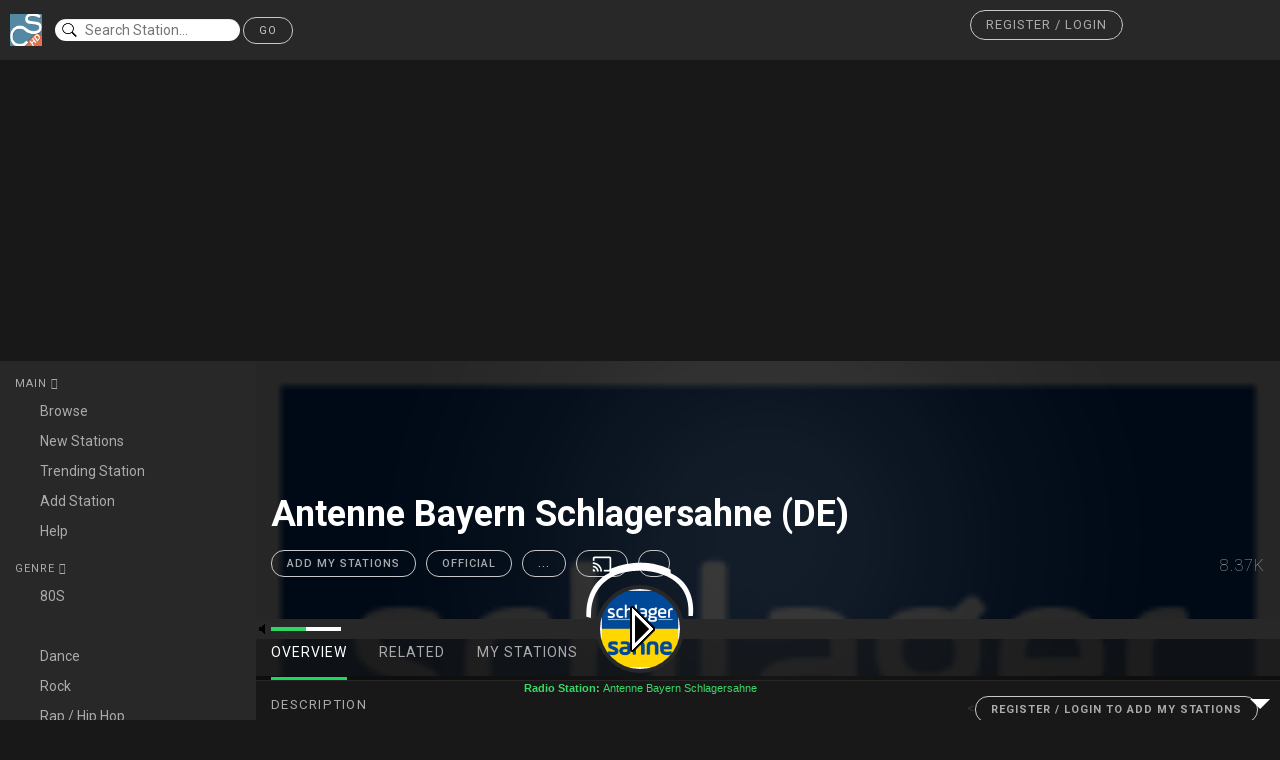

--- FILE ---
content_type: text/html; charset=UTF-8
request_url: http://webradio.coolstreaming.us/player/?stream=56148
body_size: 21899
content:
							<!DOCTYPE html><html lang='en' class=''>
<head><meta charset='UTF-8'><META NAME="ROBOTS" CONTENT="NOINDEX, FOLLOW">
<link href='https://fonts.googleapis.com/css?family=Roboto:400,100,100italic,300,300italic,400italic,500,500italic,700,700italic,900italic,900' rel='stylesheet' type='text/css'>
 <link href="//maxcdn.bootstrapcdn.com/bootstrap/3.3.0/css/bootstrap.min.css" rel="stylesheet" id="bootstrap-css"><link rel='stylesheet' href='https://maxcdn.bootstrapcdn.com/font-awesome/4.4.0/css/font-awesome.min.css'><link rel='stylesheet' href='https://code.ionicframework.com/ionicons/2.0.1/css/ionicons.min.css'><link rel='stylesheet' href='https://cdnjs.cloudflare.com/ajax/libs/noUiSlider/8.3.0/nouislider.min.css'>
	<link
href="https://adservice.google.com" rel="preconnect"><link
href="https://googleads.g.doubleclick.net" rel="preconnect"><link
href="https://pagead2.googlesyndication.com" rel="preconnect"><link
href="https://tpc.googlesyndication.com" rel="preconnect"><link
href="https://www.google-analytics.com" rel="preconnect"><link
href="https://www.googletagservices.com" rel="preconnect"><link
href="https://widgets.outbrain.com" rel="preconnect"><link
href="https://partner.googleadservices.com" rel="preconnect"><link
href="https://platform-api.sharethis.com" rel="preconnect"><link
href="https://ads.vidoomy.com" rel="preconnect"><link
href="https://cdn.onesignal.com" rel="preconnect"><link
href="https://clickiocmp.com" rel="preconnect"><link
href="https://platform-cdn.sharethis.com" rel="preconnect"><link
href="https://adservice.google.it" rel="preconnect"><link
href="https://onesignal.com" rel="preconnect"><link href="https://cdn.pushmaster-cdn.xyz" rel="preconnect">
<script type="text/javascript" src="https://ads.vidoomy.com/coolstreamingus_13745.js" async></script>
<script type="text/javascript">
  var adsbygoogle=window.adsbygoogle||[];
  adsbygoogle.pauseAdRequests=1;
  
  var consentCallbackQueue=function(e,o){var t=!1,n=!1;let a=[],g=!1,l=!1,s=function(){g=!0,a.map(function(e,o){void 0!==e&&(e(t,n),a[o]=void 0)})};return document.documentElement.addEventListener("clickioConsentEvent",function(o){var a;a=o.detail.state,l=!0,null===a?(t=!0,n=!0,s()):-1===a||(0===a?(t=!1,n=!1,s()):1===a&&(t=!!e.__lxG__consent__.getGoogleConsentMode(),n=!!e.__lxG__consent__.getPurposeOneAllowed(),s()))},!1),setTimeout(function(){l||document.documentElement.dispatchEvent(new CustomEvent("clickioConsentEvent",{detail:{state:0}}))},5e3),{push:function(e){g?e(t,n):a.push(e)}}}(window);
   
  consentCallbackQueue.push(function(e,o){e&&(adsbygoogle.pauseAdRequests=0)});
</script>
<script async type="text/javascript" src="//clickiocmp.com/t/consent_213552.js"></script><script async src="https://pagead2.googlesyndication.com/pagead/js/adsbygoogle.js?client=ca-pub-1425661105125371"
     crossorigin="anonymous"></script>
<script language=JavaScript>
<!--

var message="Radioo.App Player 1.0 - Click Play to Start Radio";

///////////////////////////////////
function clickIE4(){
if (event.button==2){
alert(message);
return false;
}
}

function clickNS4(e){
if (document.layers||document.getElementById&&!document.all){
if (e.which==2||e.which==3){
alert(message);
return false;
}
}
}

if (document.layers){
document.captureEvents(Event.MOUSEDOWN);
document.onmousedown=clickNS4;
}
else if (document.all&&!document.getElementById){
document.onmousedown=clickIE4;
}

document.oncontextmenu=new Function("alert(message);return false")

// --> 
</script>
<title> Antenne Bayern Schlagersahne | Radioo.app</title>
 <meta name="description" content=" | Radioo.appRADIOO.APP PLAYER - BETA 1.0 - CoolStreaming - Available for all devices mobile smartphone or tablet."> <meta name="author" content="Coolstreaming.us"> <meta name="viewport" content="width=device-width, initial-scale=1.0"> 
<meta property="og:type" content="website">
<meta property="og:url" content="http://webradio.coolstreaming.us/player/?stream=56148"><meta property="og:title" content="Antenne Bayern Schlagersahne | Radioo.app"><meta property="og:image" content="https://www.coolstreaming.us/img/ch/image43516654894.jpg"><meta property="og:description" content=""><!-- Bootstrap Core CSS --><link rel="shortcut icon" href="https://www.coolstreaming.us/blog/wp-content/themes/csblog2/favicon.ico" /><meta itemprop="image" content="http://www.coolstreaming.us/img/webradioban.jpg" /><link rel="apple-touch-icon" sizes="57x57" href="https://www.coolstreaming.us/blog/images/icon/apple-touch-icon-57x57.png"><link rel="apple-touch-icon" sizes="60x60" href="https://www.coolstreaming.us/blog/images/icon/apple-touch-icon-60x60.png"><link rel="apple-touch-icon" sizes="72x72" href="https://www.coolstreaming.us/blog/images/icon/apple-touch-icon-72x72.png"><link rel="apple-touch-icon" sizes="76x76" href="https://www.coolstreaming.us/blog/images/icon/apple-touch-icon-76x76.png"><link rel="apple-touch-icon" sizes="114x114" href="https://www.coolstreaming.us/blog/images/icon/apple-touch-icon-114x114.png"><link rel="apple-touch-icon" sizes="120x120" href="https://www.coolstreaming.us/blog/images/icon/apple-touch-icon-120x120.png"><link rel="apple-touch-icon" sizes="144x144" href="https://www.coolstreaming.us/blog/images/icon/apple-touch-icon-144x144.png"><link rel="apple-touch-icon" sizes="152x152" href="https://www.coolstreaming.us/blog/images/icon/apple-touch-icon-152x152.png"><link rel="apple-touch-icon" sizes="180x180" href="https://www.coolstreaming.us/blog/images/icon/apple-touch-icon-180x180.png"><link rel="icon" type="image/png" href="https://www.coolstreaming.us/blog/images/icon/favicon-16x16.png" sizes="16x16"><link rel="icon" type="image/png" href="https://www.coolstreaming.us/blog/images/icon/favicon-32x32.png" sizes="32x32"><link rel="icon" type="image/png" href="https://www.coolstreaming.us/blog/images/icon/favicon-96x96.png" sizes="96x96"><link rel="icon" type="image/png" href="https://www.coolstreaming.us/blog/images/icon/android-chrome-192x192.png" sizes="192x192"><meta name="msapplication-square70x70logo" content="http://www.coolstreaming.us/blog/images/icon/smalltile.png" /><meta name="msapplication-square150x150logo" content="http://www.coolstreaming.us/blog/images/icon/mediumtile.png" /><meta name="msapplication-wide310x150logo" content="http://www.coolstreaming.us/blog/images/icon/widetile.png" /><meta name="msapplication-square310x310logo" content="http://www.coolstreaming.us/blog/images/icon/largetile.png" />
 <script src="//code.jquery.com/jquery-1.11.1.min.js"></script>

    <script src="//maxcdn.bootstrapcdn.com/bootstrap/3.3.0/js/bootstrap.min.js"></script>
<style>.header,.header .user{display:flex;flex-flow:row wrap}.current-track__options .controls .devices:hover,.playlist a:hover{text-decoration:none}body{background:#181818;font-family:Roboto,sans-serif}body a{color:#aaa}body a:hover{color:#c8c8c8}.header{background:#282828;padding:10px;color:#aaa;border-bottom:1px solid #181818;align-items:center}.header .page-flows .flow{font-size:20px;color:#aaa;margin:0 10px}.header .page-flows .flow:hover{color:#fff}.header .page-flows .flow .disabled{color:#5e5e5e}.header .search{margin-left:1%}.header .search input{border-radius:15px;border:none;background:url(https://s3-us-west-2.amazonaws.com/s.cdpn.io/7022/ios-search.svg) 5px no-repeat #fff;color:#181818;padding-left:30px;outline:0;background-size:10%}.header .user{width:300px;margin-left:auto;justify-content:space-between;align-items:center}.header .user i{font-size:20px}.header .user i:hover{color:#fff;cursor:pointer}.header .user__info img{max-width:30px;max-height:30px;border-radius:50%;display:inline-block}.header .user__actions button{background:0 0;border:none}.header .user__actions .dropdown-menu{background:#282828;margin-top:25px;border-radius:2px;padding:0;border:none}.header .user__actions .dropdown-menu:before{font-family:Ionicons;content:"\f365";position:absolute;top:-30px;right:7px;color:#282828;font-size:36px}.header .user__actions .dropdown-menu a{color:#aaa;transition:all .2s ease}.header .user__actions .dropdown-menu a:hover{background:0 0;transition:all .2s ease}.header .user__actions .dropdown-menu li{padding:10px;margin:0;transition:all .2s ease}.header .user__actions .dropdown-menu li:hover{background:#aaa;transition:all .2s ease}.header .user__actions .dropdown-menu li:hover a{color:#c8c8c8;transition:all .2s ease}.content{display:flex;flex-flow:row wrap}.content__left{width:15%}.content__middle{width:70%}.content__right{width:15%}@media (max-width:1400px){.content__left{width:20%}.content__middle{width:80%}.content__right{display:none}}@media (max-width:768px){.content__left,.content__middle{width:100%}}.navigation{padding:15px;background:#282828;color:#aaa;overflow-y:hidden}.navigation__list{display:flex;flex-flow:column wrap;margin-bottom:15px}.navigation__list__header:after{font-family:Ionicons;content:"\f123"}.navigation__list .active:after{font-family:Ionicons;content:"\f126"}.navigation__list__item{color:#aaa;padding:5px 0;display:flex;flex-flow:row nowrap;align-items:center}.navigation__list__item:hover{color:#fff;text-decoration:none;border-right:3px solid #1ed760}.navigation__list__item i{width:25px;display:block}@media (max-width:768px){.navigation{display:flex;flex-flow:row wrap;justify-content:space-around}.navigation__list{margin-bottom:0;width:calc(100% / 3);text-align:center}.navigation__list__item{width:100%;text-align:center}.navigation__list__item i{display:none}.navigation__list__item span{margin:0 auto}.navigation__list__item:hover{border:none}}.playing,.playlist{border-bottom:1px solid #181818}.playlist{padding:15px;background:#282828;border-top:1px solid #181818}.playlist:hover{background:#424242}.playlist:hover a{color:#fff}.playlist a{color:#aaa;display:flex;flex-flow:row nowrap;align-items:center}.playlist a i{font-size:24px;color:#fff;margin-right:15px}@media (max-width:768px){.playlist{display:none}.playing{border-top:1px solid #181818}}.playing{background:#282828;display:flex;flex-flow:row nowrap;align-items:center}.playing__art img{width:50px;height:50px}.playing__song{color:#aaa;padding-left:15px;display:flex;flex-flow:column wrap}.playing__song a{color:#aaa}.playing__song a:hover{color:#fff;cursor:pointer}.playing__add{margin-left:auto;padding-right:15px;color:#aaa}.current-track{background:#282828;padding:5px 15px;display:flex;flex-flow:row wrap;align-items:center}.current-track__actions{width:5%;display:flex;flex-flow:row nowrap;justify-content:space-between;align-items:center}.current-track__actions a{font-size:24px;color:#c8c8c8}.current-track__actions a:hover{color:#fff;cursor:pointer}.current-track__actions .play{font-size:36px}.current-track__progress{width:70%;padding:0 30px;color:#aaa;font-size:11px;display:flex;flex-flow:row;justify-content:space-between;align-items:center}.current-track__progress__bar{width:100%;padding:0 15px}.current-track__progress__bar .noUi-target{border:none;height:4px}.current-track__progress__bar .noUi-base{background:#1ed760}.current-track__progress__bar .noUi-origin{background:#5e5e5e}.current-track__progress__bar .noUi-handle{background:#c8c8c8;width:15px;height:15px;border-radius:50%;box-shadow:none;border:none;left:0;display:none}.current-track__progress__bar .noUi-handle:after,.current-track__progress__bar .noUi-handle:before{background:0 0}.current-track__progress:hover .noUi-handle{display:block}.current-track__options{width:25%;display:flex;flex-flow:row wrap;align-items:center}.current-track__options .lyrics{font-size:11px;text-transform:uppercase;width:15%;padding:0 15px 0 0}.current-track__options .controls{width:85%;display:flex;flex-flow:row wrap;justify-content:space-between}.current-track__options .controls .devices i{margin-right:5px}.current-track__options .controls .devices span{font-size:11px;text-transform:uppercase}.current-track__options .controls .volume{width:25%;display:flex;flex-flow:row wrap;align-items:center}.current-track__options .controls .volume i{width:20px;color:#aaa}.current-track__options .controls .volume #song-volume{width:calc(80% - 20px);border:none;height:4px}.current-track__options .controls .volume #song-volume .noUi-base{background:#c8c8c8}.current-track__options .controls .volume #song-volume .noUi-origin{background:#5e5e5e}.current-track__options .controls .volume #song-volume .noUi-handle{background:#c8c8c8;width:15px;height:15px;border-radius:50%;box-shadow:none;border:none;left:0;display:none}.current-track__options .controls .volume #song-volume .noUi-handle:after,.current-track__options .controls .volume #song-volume .noUi-handle:before{background:0 0}.artist__header,.artist__header:before{background-repeat:no-repeat;background-size:cover}.current-track__options .controls .volume #song-volume:hover .noUi-handle{display:block}@media (max-width:1400px){.current-track__actions{width:10%}.current-track__progress{width:50%}.current-track__options{width:40%}}@media (max-width:980px){.current-track__actions{width:10%}.current-track__progress{width:40%}.current-track__options{width:50%}}@media (max-width:768px){.current-track__actions{width:25%}.current-track__progress{width:75%}.current-track__options{width:100%}}@media (max-width:480px){.current-track__actions,.current-track__options,.current-track__progress{width:100%;padding:5px 0}.current-track__actions{justify-content:space-around}}@media (max-width:768px){.current-track__action{padding-top:15px}}.artist{height:690px;overflow-y:scroll}.artist__header{height:320px;border-bottom:1px solid #282828;position:relative;background-image:url(spotify_img_bground.png);background-position:center;overflow:hidden;z-index:1;display:flex;flex-flow:row wrap;justify-content:space-between;align-items:flex-end}.artist__header:before{content:' ';display:block;position:absolute;left:0;top:0;width:100%;height:315px;z-index:0;opacity:.15;background-image:url('https://www.coolstreaming.us/img/ch/image43516654894.jpg');background-position:top}.artist__header .artist__info{padding:15px;z-index:1;width:80%;margin-top:78px;display:flex;flex-flow:row wrap;align-items:flex-end}.artist__header .artist__info .profile__img{margin-right:15px}.artist__header .artist__info .profile__img img{width:150px;height:150px;border-radius:50%}.artist__header .artist__info__type{color:#aaa;text-transform:uppercase;font-size:11px;letter-spacing:1px}.artist__header .artist__info__name{color:#fff;font-size:36px;font-weight:100;padding:0 0 10px}.artist__header .artist__info__actions{display:flex;flex-flow:row wrap}.artist__header .artist__info__actions button{margin-right:10px;height:27px;display:flex;flex-flow:row wrap;align-items:center;padding:0 15px;font-weight:500}.artist__header .artist__info__actions button i{font-size:20px;margin-right:5px}.artist__header .artist__info__actions .more{width:27px;height:27px;border-radius:50%;padding:0;text-align:center}.artist__header .artist__info__actions .more i{margin:0;padding-left:6px}.artist__header .artist__listeners{width:20%;z-index:1;padding:15px;text-align:right;color:#aaa;font-weight:100;font-size:16px;letter-spacing:1px}.artist__header .artist__listeners__label{font-weight:300;text-transform:uppercase;font-size:12px;letter-spacing:1px}.artist__header .artist__navigation{width:100%;z-index:1;background:rgba(24,24,24,.6);display:flex;flex-flow:row wrap;justify-content:space-between;align-items:center}.artist__header .artist__navigation ul{border:none}.artist__header .artist__navigation ul li{padding:0 15px}.artist__header .artist__navigation ul li a{padding:15px 0;color:#aaa;border:none;text-transform:uppercase;letter-spacing:1px;transition:all .4s ease;border-bottom:4px solid transparent}.artist__content,.artist__header .artist__navigation__friends{padding:15px}.artist__header .artist__navigation ul li a:hover{background:0 0;border:none;color:#fff;transition:all .4s ease;border-bottom:4px solid transparent}.artist__header .artist__navigation ul li.active a{color:#fff;background:0 0;border:none;border-bottom:4px solid #1ed760}.artist__header .artist__navigation ul li.active a:hover{border-bottom:4px solid #1ed760}.artist__header .artist__navigation__friends img{width:30px;height:30px;border-radius:50%;position:relative}.artist__header .artist__navigation__friends .tooltip{z-index:1;position:absolute}.artist.is-verified .profile__img{position:relative}.artist.is-verified .profile__img:after{font-family:Ionicons;content:"\f3fd";position:absolute;bottom:5px;right:25px;color:#fff;background:#4688d7;width:20px;height:20px;border-radius:50%;text-align:center;font-size:18px;line-height:1}.artist__content .overview{display:flex;flex-flow:row wrap}.artist__content .overview__artist{padding-right:15px;width:70%}.artist__content .overview__artist .latest-release{margin-bottom:30px;display:flex;flex-flow:row wrap}.artist__content .overview__artist .latest-release__art{width:75px}.artist__content .overview__artist .latest-release__art img{width:75px;height:75px}.artist__content .overview__artist .latest-release__song{width:calc(100% - 75px);padding:10px 15px;background:#282828;color:#aaa;display:flex;flex-flow:column wrap;justify-content:space-between}.artist__content .overview__artist .latest-release__song__title{color:#c8c8c8}.artist__content .overview__related{width:30%}@media (max-width:1024px){.artist__content .overview__artist{width:100%}.artist__content .overview__related{width:100%;margin-top:15px}}@media (max-width:768px){.artist__content .overview__artist{padding-right:0}.artist{overflow-y:auto}}@media (max-width:522px){.artist__header{height:auto;flex-flow:column wrap}.artist__header .artist__info{margin-top:0;width:100%;display:flex;flex-flow:column wrap;align-items:center;text-align:center}.artist__header .artist__info .profile__img{margin-right:0}.artist__header .artist__info__type{margin-top:10px}.artist__header .artist__listeners{width:100%;text-align:center}}.tracks{display:flex;flex-flow:column wrap;margin-bottom:15px}.tracks__heading{color:#aaa;height:42px;display:flex;flex-flow:row wrap;align-items:center}.tracks__heading__number{margin-left:10px;font-style:italic}.tracks__heading__title{margin-left:70px;width:45%;text-transform:uppercase;letter-spacing:1px}.tracks__heading__length{margin-left:auto;font-size:20px}.tracks__heading__popularity{font-size:20px;margin-left:55px;padding-right:10px}.tracks .track{border-top:1px solid #282828;height:42px;display:flex;flex-flow:row wrap;align-items:center}.tracks .track:hover{background:#282828}.tracks .track:last-child{border-bottom:1px solid #282828}.tracks .track__art img{width:42px;height:42px}.tracks .track__number{margin-left:10px;color:#aaa;width:12px}.tracks .track__added{margin-left:30px;color:#c8c8c8}.tracks .track__added .added{color:#c8c8c8}.tracks .track__added .not-added{color:#aaa}.tracks .track__title{width:45%;margin-left:30px;color:#fff}.tracks .track__title.featured .title:after{content:"-";margin:0 5px}.tracks .track__length,.tracks .track__plays{margin-left:auto;color:#aaa}.tracks .track__title.featured .feature{color:#aaa}.tracks .track__title.featured .feature:after{content:",";margin-right:5px}.tracks .track__title.featured .feature:last-child:after{content:"";margin-right:0}.tracks .track__title.featured .feature:hover{cursor:pointer;color:#c8c8c8;text-decoration:underline}.tracks .track__explicit .label{border:1px solid #424242;color:#424242;text-transform:uppercase}.tracks .track__plays{padding-right:10px}.tracks .track__popularity{margin-left:46px;padding-right:10px;font-size:20px;color:#aaa}@media (max-width:1200px){.tracks .track__explicit,.tracks .track__popularity,.tracks__heading__popularity{display:none}.tracks__heading__title{width:auto}.tracks .track__title{width:auto!important}}.related-artists{display:flex;flex-flow:column wrap}.related-artists .related-artist{background:#282828;padding:5px;margin-bottom:2px}.related-artists .related-artist:hover{background:#373737;text-decoration:none}.related-artists .related-artist__img img{width:42px;height:42px;border-radius:50%}.related-artists .related-artist__name{margin-left:15px;color:#fff}@media (max-width:1024px){.related-artists{flex-flow:row wrap}.related-artists .related-artist{margin:10px;width:calc((100% / 3) - 20px)}}@media (max-width:768px){.related-artists .related-artist{margin:5px;width:calc((100% / 2) - 10px)}}@media (max-width:480px){.related-artists .related-artist{margin:5px;width:20%;background:0 0}.related-artists .related-artist:hover{background:0 0;opacity:.6}.related-artists .related-artist__name{display:none}}.overview__albums{width:100%;margin-top:30px}.overview__albums__head{border-bottom:1px solid #282828;margin-bottom:10px;display:flex;flex-flow:row wrap;justify-content:space-between;align-items:center}.overview__albums__head .view-type{color:#fff;margin-bottom:4px}.album__info,.social .friends{margin-bottom:15px;display:flex}.overview__albums__head .view-type .active{background:#282828;padding:8px;border-radius:50%}.overview__albums__head .view-type i{padding:8px;border-radius:50%}.overview__albums__head .view-type i:hover{padding:8px;border-radius:50%;background:#353535;cursor:pointer}.album__info{flex-flow:row wrap}.album__info__art img{width:135px;height:135px}.album__info__meta{width:calc(100% - 150px);margin-left:15px;display:flex;flex-flow:column wrap}.album__info__meta .album__year{color:#aaa;letter-spacing:1px}.album__info__meta .album__name{color:#fff;font-size:30px;font-weight:100}.album__info__meta .album__actions{margin-top:auto}.album__info__meta .album__actions .save{padding-left:30px;padding-right:30px;margin-right:10px}.album__info__meta .album__actions .save:hover{border-color:#1ed760}.album__info__meta .album__actions .more{width:27px;height:27px;border-radius:50%;padding:0;text-align:center}.album .track__title{width:70%}@media (max-width:1200px){.album .tracks .track{height:auto;padding:10px 0}}.social{padding:15px;text-align:center;overflow-y:hidden}.social .friends{flex-flow:column wrap}.social .friends .friend{padding:15px 0;display:flex;flex-flow:row nowrap;align-items:center}.social .friends .friend:first-child{padding-top:0}.social .friends .friend i{font-size:20px;margin-right:15px}.media-cards{display:flex;flex-flow:row wrap}.media-cards .media-card{margin:15px;width:calc((100% / 4) - 30px)}.media-cards .media-card__image{height:200px;background-repeat:no-repeat;background-position:center;background-size:cover;display:flex;align-items:center}.media-cards .media-card__image i{color:#fff;font-size:72px;margin:0 auto;opacity:0;transition:all .5s ease;text-shadow:1px 5px 15px #181818}.media-cards .media-card__image i:hover{cursor:pointer}.media-cards .media-card__image:hover i{opacity:1;transition:all .5s ease}.media-cards .media-card__footer{display:block;background:#282828;padding:15px;color:#fff}.media-cards .media-card__footer:hover{cursor:pointer}@media (max-width:1100px){.media-cards .media-card{width:calc((100% / 3) - 30px)}}@media (max-width:768px){.media-cards .media-card{width:calc((100% / 2) - 30px)}}@media (max-width:480px){.media-cards .media-card{margin:15px 0;width:100%}}::-webkit-scrollbar{width:8px}::-webkit-scrollbar-thumb{border-radius:4px;background:#373737}@media (max-width:650px){.header .window__actions{width:15%}.header .page-flows{width:20%;margin:0}.header .search{width:65%;margin:0}.header .search input{width:100%;background-size:7%}.header .user{width:100%;margin-top:15px;justify-content:space-around}}.h1{font-size:36px}.h2,.navigation__list__header,button{letter-spacing:1px;font-size:11px;text-transform:uppercase}.h2,.navigation__list__header{margin-bottom:5px}.red{color:#fc615c}.red:hover{color:#fb302a}.yellow{color:#fdbe41}.yellow:hover{color:#fcad0f}.green{color:#34c94a}.green:hover{color:#2aa03b}button{border-radius:20px;border:none;padding:5px 15px;outline:0}button:hover{cursor:pointer}.button-dark{background:#1ed760;color:#fff;border:1px solid #1ed760}.button-dark:hover{background:#43e57d}.button-light{background:0 0;color:#c8c8c8;border:1px solid #c8c8c8}.button-light:hover{border-color:#fff;color:#fff}.section-title{text-transform:uppercase;color:#aaa;letter-spacing:1.25px;font-size:13.2px;margin-bottom:10px}
-webkit-transform: translateZ(0px);
-webkit-transform: translate3d(0,0,0);
-webkit-perspective: 1000;
-webkit-overflow-scrolling:touch;

#login-modal .modal-dialog {
    width: 350px;
}

#login-modal input[type=text], input[type=password] {
	margin-top: 10px;
}

#div-login-msg,
#div-lost-msg,
#div-register-msg {
    border: 1px solid #dadfe1;
    height: 30px;
    line-height: 28px;
    transition: all ease-in-out 500ms;
}

#div-login-msg.success,
#div-lost-msg.success,
#div-register-msg.success {
    border: 1px solid #68c3a3;
    background-color: #c8f7c5;
}

#div-login-msg.error,
#div-lost-msg.error,
#div-register-msg.error {
    border: 1px solid #eb575b;
    background-color: #ffcad1;
}

#icon-login-msg,
#icon-lost-msg,
#icon-register-msg {
    width: 30px;
    float: left;
    line-height: 28px;
    text-align: center;
    background-color: #dadfe1;
    margin-right: 5px;
    transition: all ease-in-out 500ms;
}

#icon-login-msg.success,
#icon-lost-msg.success,
#icon-register-msg.success {
    background-color: #68c3a3 !important;
}

#icon-login-msg.error,
#icon-lost-msg.error,
#icon-register-msg.error {
    background-color: #eb575b !important;
}

#img_logo {
    max-height: 100px;
    max-width: 100px;
}

/* #########################################
   #    override the bootstrap configs     #
   ######################################### */

.modal-backdrop.in {
    filter: alpha(opacity=50);
    opacity: .8;
}

.modal-content {
    background-color: #282828;
    border: 1px solid #282828;
    border-radius: 0px;
    outline: 0;
}

.modal-header {
    min-height: 16.43px;
    padding: 15px 15px 15px 15px;
    border-bottom: 0px;
}

.modal-body {
    position: relative;
    padding: 5px 15px 5px 15px;
}

.modal-footer {
    padding: 15px 15px 15px 15px;
    text-align: left;
    border-top: 0px;
}

.checkbox {
    margin-bottom: 0px;
}

.btn {
    border-radius: 0px;
}

.btn:focus,
.btn:active:focus,
.btn.active:focus,
.btn.focus,
.btn:active.focus,
.btn.active.focus {
    outline: none;
}

.btn-lg, .btn-group-lg>.btn {
    border-radius: 0px;
}

.btn-link {
    padding: 5px 10px 0px 0px;
    color: #95a5a6;
}

.btn-link:hover, .btn-link:focus {
    color: #2c3e50;
    text-decoration: none;
}

.glyphicon {
    top: 0px;
}

.form-control {
  border-radius: 0px;
}
.close {
    color: #fff; 
    opacity: 1;
}
</style>
	<script type="application/javascript" src="js/add2home.js" charset="utf-8"></script>

	<link rel="apple-touch-icon" href="../images/Icon.png">
	<link rel="apple-touch-icon" sizes="72x72" href="../images/Icon-72.png">
	<link rel="apple-touch-icon" sizes="114x114" href="../images/Icon-76@2x.png">
	<link rel="apple-touch-icon" sizes="144x144" href="../images/Icon-76@2x.png">
	<meta name="apple-mobile-web-app-capable" content="no">
	<meta name="apple-mobile-web-app-status-bar-style" content="black">

<style>
		/* Add to screen */

#addToHomeScreen {
	z-index: 9999;
	-webkit-user-select: none;
	user-select: none;
	-webkit-box-sizing: border-box;
	box-sizing: border-box;
	-webkit-touch-callout: none;
	touch-callout: none;
	width: 240px;
	font-size: 15px;
	padding: 12px 14px;
	text-align: left;
	font-family: helvetica;
	background-image: -webkit-gradient(linear, 0 0, 0 100%, color-stop(0, #fff), color-stop(0.02, #eee), color-stop(0.98, #ccc), color-stop(1, #a3a3a3));
	border: 1px solid #505050;
	-webkit-border-radius: 8px;
	-webkit-background-clip: padding-box;
	color: #333;
	text-shadow: 0 1px 0 rgba(255,255,255,0.75);
	line-height: 130%;
	-webkit-box-shadow: 0 0 4px rgba(0,0,0,0.5);
}
#addToHomeScreen.addToHomeIpad {
	width: 268px;
	font-size: 18px;
	padding: 14px;
}
#addToHomeScreen.addToHomeWide {
	width: 296px;
}
#addToHomeScreen.addToHomeIpad.addToHomeWide {
	width: 320px;
	font-size: 18px;
	padding: 14px;
}
#addToHomeScreen .addToHomeArrow {
	position: absolute;
	background-image: -webkit-gradient(linear, 0 0, 100% 100%, color-stop(0, rgba(204,204,204,0)), color-stop(0.4, rgba(204,204,204,0)), color-stop(0.4, #ccc));
	border-width: 0 1px 1px 0;
	border-style: solid;
	border-color: #505050;
	width: 16px;
	height: 16px;
	-webkit-transform: rotateZ(45deg);
	bottom: -9px;
	left: 50%;
	margin-left: -8px;
	-webkit-box-shadow: inset -1px -1px 0 #a9a9a9;
	-webkit-border-bottom-right-radius: 2px;
}
#addToHomeScreen.addToHomeIpad .addToHomeArrow {
	-webkit-transform: rotateZ(-135deg);
	background-image: -webkit-gradient(linear, 0 0, 100% 100%, color-stop(0, rgba(238,238,238,0)), color-stop(0.4, rgba(238,238,238,0)), color-stop(0.4, #eee));
	-webkit-box-shadow: inset -1px -1px 0 #fff;
	top: -9px;
	bottom: auto;
	left: 50%;
}
#addToHomeScreen .addToHomeClose {
	-webkit-box-sizing: border-box;
	position: absolute;
	right: 4px;
	top: 4px;
	width: 18px;
	height: 18px;
	line-height: 14px;
	text-align: center;
	text-indent: 1px;
	-webkit-border-radius: 9px;
	background: rgba(0,0,0,0.12);
	color: #707070;
	-webkit-box-shadow: 0 1px 0 #fff;
	font-size: 16px;
}
#addToHomeScreen .addToHomePlus {
	font-weight: bold;
	font-size: 1.3em;
}
#addToHomeScreen .addToHomeShare {
	display: inline-block;
	width: 18px;
	height: 15px;
	background-repeat: no-repeat;
	background-image: url([data-uri]);
	background-size: 18px 15px;
	text-indent: -9999em;
	overflow: hidden;
}
#addToHomeScreen .addToHomeTouchIcon {
	display: block;
	float: left;
	-webkit-border-radius: 6px;
	border-radius: 6px;
	-webkit-box-shadow: 0 1px 3px rgba(0,0,0,0.5), inset 0 0 2px rgba(255,255,255,0.9);
	box-shadow: 0 1px 3px rgba(0,0,0,0.5), inset 0 0 2px rgba(255,255,255,0.9);
	background-repeat: no-repeat;
	width: 57px;
	height: 57px;
	-webkit-background-size: 57px 57px;
	background-size: 57px 57px;
	margin: 0 12px 0 0;
	border: 1px solid #333;
	-webkit-background-clip: padding-box;
	background-clip: padding-box;
}
 @media all and (-webkit-min-device-pixel-ratio: 2) {
#addToHomeScreen .addToHomeShare {
	background-image: url([data-uri]);
}
}</style>
	<style>
.center-on-page {
  position: absolute;
  top: 50%;
  left: 50%;
  transform: translate(-50%,-50%);
}
h1 {
  text-align: center;
}
/* Reset Select */
select {
  -webkit-appearance: none;
  -moz-appearance: none;
  -ms-appearance: none;
  appearance: none;
  outline: 0;
  box-shadow: none;
  border: 0 !important;
  background: #282828;
  background-image: none;
}
/* Custom Select */
.select {
  position: relative;
  display: block;
  width: 20em;
  height: 3em;
  line-height: 3;
  background: #282828;
  overflow: hidden;
  border-radius: .25em;
}
select {
  width: 100%;
  height: 100%;
  margin: 0;
  padding: 0 0 0 .5em;
  color: #fff;
  cursor: pointer;
}
select::-ms-expand {
  display: none;
}
/* Arrow */
.select::after {
  content: '\25BC';
  position: absolute;
  top: 0;
  right: 0;
  bottom: 0;
  padding: 0 1em;
  background: #282828;
  pointer-events: none;
}
/* Transition */
.select:hover::after {
  color: #39D768;
}
.select::after {
	 color: #39D768;
  -webkit-transition: .25s all ease;
  -o-transition: .25s all ease;
  transition: .25s all ease;
}
	#textbox {padding:10px;border-radius:5px;border:0;box-shadow:0 0 4px 0 rgba(0,0,0,0.2)}
		.row img {width:40px;height:40px;border-radius:50%;vertical-align:middle;}
		.row {padding:10px;} .row:hover {background-color:#eee}
</style>
<script src="typeahead.min.js"></script>
    <script>
    $(document).ready(function(){
    $('.typeahead').typeahead({
        name: 'typeahead',
        remote:'search1.php?key=%QUERY',
        limit : 10
    }).on('typeahead:selected', function(e, data) {
  $(form).submit();
});
});

    </script>

</head><body>
<section class="header">

  <!--
  <div class="window__actions">
    <i class="ion-record red"></i>
    <i class="ion-record yellow"></i>
    <i class="ion-record green"></i>
  </div>
  -->
  
  <div class="page-flows">
  
   <a href="index.php"><img width="32" height="32" src="https://www.coolstreaming.us/cs1.png"></a>
    
  </div>

    <style type="text/css">

.typeahead, .tt-query, .tt-hint {
	
}
.typeahead {
	background-color: #FFFFFF;
}
.typeahead:focus {
	border: 2px solid #0097CF;
}
.tt-query {
	box-shadow: 0 1px 1px rgba(0, 0, 0, 0.075) inset;
}
.tt-hint {
	color: #999999;
}
.tt-dropdown-menu {
	background-color: #000000;
	border: 1px solid rgba(0, 0, 0, 0.2);
	border-radius: 8px;
	box-shadow: 0 5px 10px rgba(0, 0, 0, 0.2);
	margin-top: 12px;
	padding: 8px 0;
	width: 322px;
}
.tt-suggestion {
	font-size: 14px;
	line-height: 24px;
	padding: 3px 20px;
}
.tt-suggestion.tt-is-under-cursor {
	background-color: #0097CF;
	color: #FFFFFF;
}
.tt-suggestion p {
	margin: 0;
}
</style>
  <div class="search">
 <form action="search.php" method="get">
 <input type="text" name="typeahead" class="typeahead tt-query" autocomplete="off" spellcheck="false" placeholder="Search Station...">
<button class="button-light">GO</button>
</form>

    
  </div>

 <!-- BEGIN # MODAL LOGIN -->
<div class="modal fade" id="login-modal" tabindex="-1" role="dialog" aria-labelledby="myModalLabel" aria-hidden="true" style="display: none;">
    	<div class="modal-dialog">
			<div class="modal-content">
				<div class="modal-header" align="center">
					<img class="img-circle" id="img_logo" src="https://www.coolstreaming.us/cs1.png">
					<button type="button" class="close" data-dismiss="modal" aria-label="Close">
						<span class="glyphicon glyphicon-remove" aria-hidden="true"></span>
					</button>
				</div>
                
                <!-- Begin # DIV Form -->
                <div id="div-forms">
                
                    <!-- Begin # Login Form -->
                    <form class="login-form" id="login-form" method="POST" action="">
		                <div class="modal-body">
		                
				    		<div id="div-login-msg">
                                <div id="icon-login-msg" class="glyphicon glyphicon-chevron-right"></div>
                                <span id="text-login-msg"><div id="error"></div>Type your username and password.</span>
                            </div>
				    		<input id="login_username" name="username" class="form-control" type="text" placeholder="Username" required>
				    		<input id="login_password" name="password" class="form-control" type="password" placeholder="Password" required>
                            <div class="checkbox">
                                <label>
                                    <input type="checkbox" id="remember" class="md-check" name="remember" value="1" />Remember me
                                </label>
                            </div>
        		    	</div>
        		    	
				        <div class="modal-footer">
                            <div><div class="form-actions">

                                <button type="submit" onclick="login();return false;" class="btn btn-primary btn-lg btn-block">Login</button>
                            </div></div>
				    	    <div>
                                <!-- <button id="register_lost_btn" type="button" class="btn btn-link">Lost Password?</button> -->
                                <button id="login_register_btn" type="button" class="btn btn-link"><h4>Register</h4></button>
                            </div>
				        </div>
                    </form>
                    
                    
<script src="reg/assets/global/app.min.js" type="text/javascript"></script>
<script src="reg/assets/plugins/froiden-helper/helper.js" type="text/javascript"></script>
<!-- END THEMEGLOBAL SCRIPTS -->
<script>
    jQuery('#forget-password').click(function() {
        jQuery('.login-form').hide();
        jQuery('.forget-form').show();
        $('.forget').each(function () {
            $(this).removeClass('hide').addClass('show');
            $('.forget-form').trigger("reset");
            $('#alert').addClass('hide');
        });
    });

    jQuery('#back-btn').click(function() {
        jQuery('.login-form').show();
        jQuery('.forget-form').hide();
    });
    jQuery('#register-btn').click(function() {
        jQuery('.login-form').hide();
        jQuery('.register-form').show();
        $('.register').each(function () {
            $(this).removeClass('hide').addClass('show');
            $('.register-form').trigger("reset");
            $('#alert').addClass('hide');
        });
    });

    jQuery('#register-back-btn').click(function() {
        jQuery('.login-form').show();
        jQuery('.register-form').hide();
    });

    // Login Function
    function login() {
        $.easyAjax({
            url: "reg/ajax/login.php",
            type: "POST",
            data: $(".login-form").serialize(),
            container: ".login-form",
            messagePosition: "inline"
        });
    }

    // Forget Password Function
    function forget() {
        $.easyAjax({
            url: "reg/ajax/forget.php",
            type: "POST",
            data: $(".forget-form").serialize(),
            container: ".forget-form",
            messagePosition: "inline",
            success: function (response) {
                if (response.status == "success") {
                    $('.forget').each(function () {
                        $(this).removeClass('show').addClass('hide');
                    });

                }
            }
        });
    }

    // Register Function
    function register() {
        $.easyAjax({
            url: "reg/ajax/register.php",
            type: "POST",
            data: $(".register-form").serialize(),
            container: ".register-form",
            messagePosition: "inline",
            success: function (response) {
                if (response.status == "success") {
                    $('.register').each(function () {
                        $(this).removeClass('show').addClass('hide');
                    });

                }
            }
        });
    }

</script>
                    <!-- End # Login Form -->
                    
                    <!-- Begin | Lost Password Form -->
                    <form id="lost-form" style="display:none;">
    	    		    <div class="modal-body">
		    				<div id="div-lost-msg">
                                <div id="icon-lost-msg" class="glyphicon glyphicon-chevron-right"></div>
                                <span id="text-lost-msg">Type your e-mail.</span>
                            </div>
		    				<input id="lost_email" class="form-control" type="text" placeholder="E-Mail" required>
            			</div>
		    		    <div class="modal-footer">
                            <div>
                                <button type="submit" class="btn btn-primary btn-lg btn-block">Send</button>
                            </div>
                            <div>
                                <button id="lost_login_btn" type="button" class="btn btn-link">Log In</button>
                                <button id="lost_register_btn" type="button" class="btn btn-link">Register</button>
                            </div>
		    		    </div>
                    </form>
                    <!-- End | Lost Password Form -->
                    
                    <!-- Begin | Register Form -->
                    <form id="register-form" style="display:none;" method="post" action="">
                    	 <input type="hidden" name="sub" value="reg">
            		    <div class="modal-body">
		    				<div id="div-register-msg">
                                <div id="icon-register-msg" class="glyphicon glyphicon-chevron-right"></div>
                                <span id="text-register-msg">Register an account for all feature.</span>
                            </div>
		    				<input id="register_username" name="username"  class="form-control" type="text" placeholder="Username" required>
                            <input id="register_email" name="email" class="form-control" type="text" placeholder="E-Mail" required>
                            <input id="register_password" name="password_1" class="form-control" type="password" placeholder="Password" required>
                             <input id="register_password" name="password_2" class="form-control" type="password" placeholder="Confirm Password" required>
            			
            			<br><label>Country:</label><select name="country" required>
            <option value selected>-Select your Country-</option>
            <option value="AF">Afghanistan</option>
            <option value="AL">Albania</option>
            <option value="DZ">Algeria</option>
            <option value="AS">American Samoa</option>
            <option value="AD">Andorra</option>
            <option value="AO">Angola</option>
            <option value="AI">Anguilla</option>
            <option value="AG">Antigua and Barbuda</option>
            <option value="AR">Argentina</option>
            <option value="AM">Armenia</option>
            <option value="AW">Aruba</option>
            <option value="AU">Australia</option>
            <option value="AT">Austria</option>
            <option value="AZ">Azerbaijan</option>
            <option value="BS">Bahamas</option>
            <option value="BH">Bahrain</option>
            <option value="BD">Bangladesh</option>
            <option value="BB">Barbados</option>
            <option value="BY">Belarus</option>
            <option value="BE">Belgium</option>
            <option value="BZ">Belize</option>
            <option value="BJ">Benin</option>
            <option value="BM">Bermuda</option>
            <option value="BT">Bhutan</option>
            <option value="BO">Bolivia</option>
            <option value="BA">Bosnia and Herzegovina</option>
            <option value="BW">Botswana</option>
            <option value="BV">Bouvet Island</option>
            <option value="BR">Brazil</option>
            <option value="IO">British Indian Ocean Territory</option>
            <option value="VG">British Virgin Islands</option>
            <option value="BN">Brunei</option>
            <option value="BG">Bulgaria</option>
            <option value="BF">Burkina Faso</option>
            <option value="BI">Burundi</option>
            <option value="KH">Cambodia</option>
            <option value="CM">Cameroon</option>
            <option value="CA">Canada</option>
            <option value="CV">Cape Verde</option>
            <option value="KY">Cayman Islands</option>
            <option value="CF">Central African Republic</option>
            <option value="TD">Chad</option>
            <option value="CL">Chile</option>
            <option value="CN">China</option>
            <option value="CX">Christmas Island</option>
            <option value="CC">Cocos (Keeling) Islands</option>
            <option value="CO">Colombia</option>
            <option value="KM">Comoros</option>
            <option value="CG">Congo</option>
            <option value="CD">Congo - Democratic Republic of</option>
            <option value="CK">Cook Islands</option>
            <option value="CR">Costa Rica</option>
            <option value="CI">Cote d'Ivoire</option>
            <option value="HR">Croatia</option>
            <option value="CU">Cuba</option>
            <option value="CY">Cyprus</option>
            <option value="CZ">Czech Republic</option>
            <option value="DK">Denmark</option>
            <option value="DJ">Djibouti</option>
            <option value="DM">Dominica</option>
            <option value="DO">Dominican Republic</option>
            <option value="TP">East Timor</option>
            <option value="EC">Ecuador</option>
            <option value="EG">Egypt</option>
            <option value="SV">El Salvador</option>
            <option value="GQ">Equitorial Guinea</option>
            <option value="ER">Eritrea</option>
            <option value="EE">Estonia</option>
            <option value="ET">Ethiopia</option>
            <option value="FK">Falkland Islands (Islas Malvinas)</option>
            <option value="FO">Faroe Islands</option>
            <option value="FJ">Fiji</option>
            <option value="FI">Finland</option>
            <option value="FR">France</option>
            <option value="GF">French Guyana</option>
            <option value="PF">French Polynesia</option>
            <option value="TF">French Southern and Antarctic Lands</option>
            <option value="GA">Gabon</option>
            <option value="GM">Gambia</option>
            <option value="GZ">Gaza Strip</option>
            <option value="GE">Georgia</option>
            <option value="DE">Germany</option>
            <option value="GH">Ghana</option>
            <option value="GI">Gibraltar</option>
            <option value="GR">Greece</option>
            <option value="GL">Greenland</option>
            <option value="GD">Grenada</option>
            <option value="GP">Guadeloupe</option>
            <option value="GU">Guam</option>
            <option value="GT">Guatemala</option>
            <option value="GN">Guinea</option>
            <option value="GW">Guinea-Bissau</option>
            <option value="GY">Guyana</option>
            <option value="HT">Haiti</option>
            <option value="HM">Heard Island and McDonald Islands</option>
            <option value="VA">Holy See (Vatican City)</option>
            <option value="HN">Honduras</option>
            <option value="HK">Hong Kong</option>
            <option value="HU">Hungary</option>
            <option value="IS">Iceland</option>
            <option value="IN">India</option>
            <option value="ID">Indonesia</option>
            <option value="IR">Iran</option>
            <option value="IQ">Iraq</option>
            <option value="IE">Ireland</option>
            <option value="IL">Israel</option>
            <option value="IT">Italy</option>
            <option value="JM">Jamaica</option>
            <option value="JP">Japan</option>
            <option value="JO">Jordan</option>
            <option value="KZ">Kazakhstan</option>
            <option value="KE">Kenya</option>
            <option value="KI">Kiribati</option>
           <option value="KO">Kosovo</option>
            <option value="KW">Kuwait</option>
            <option value="KG">Kyrgyzstan</option>
            <option value="LA">Laos</option>
            <option value="LV">Latvia</option>
            <option value="LB">Lebanon</option>
            <option value="LS">Lesotho</option>
            <option value="LR">Liberia</option>
            <option value="LY">Libya</option>
            <option value="LI">Liechtenstein</option>
            <option value="LT">Lithuania</option>
            <option value="LU">Luxembourg</option>
            <option value="MO">Macau</option>
            <option value="MK">Macedonia - The Former Yugoslav Republic of</option>
            <option value="MG">Madagascar</option>
            <option value="MW">Malawi</option>
            <option value="MY">Malaysia</option>
            <option value="MV">Maldives</option>
            <option value="ML">Mali</option>
            <option value="MT">Malta</option>
            <option value="MH">Marshall Islands</option>
            <option value="MQ">Martinique</option>
            <option value="MR">Mauritania</option>
            <option value="MU">Mauritius</option>
            <option value="YT">Mayotte</option>
            <option value="MX">Mexico</option>
            <option value="FM">Micronesia - Federated States of</option>
            <option value="MD">Moldova</option>
            <option value="MC">Monaco</option>
            <option value="MN">Mongolia</option>
            <option value="MS">Montserrat</option>
            <option value="MA">Morocco</option>
            <option value="MZ">Mozambique</option>
            <option value="MM">Myanmar</option>
            <option value="NA">Namibia</option>
            <option value="NR">Naura</option>
            <option value="NP">Nepal</option>
            <option value="NL">Netherlands</option>
            <option value="AN">Netherlands Antilles</option>
            <option value="NC">New Caledonia</option>
            <option value="NZ">New Zealand</option>
            <option value="NI">Nicaragua</option>
            <option value="NE">Niger</option>
            <option value="NG">Nigeria</option>
            <option value="NU">Niue</option>
            <option value="NF">Norfolk Island</option>
            <option value="KP">North Korea</option>
            <option value="MP">Northern Mariana Islands</option>
            <option value="NO">Norway</option>
            <option value="OM">Oman</option>
            <option value="PK">Pakistan</option>
            <option value="PW">Palau</option>
            <option value="PI">Palestinia</option>
            <option value="PA">Panama</option>
            <option value="PG">Papua New Guinea</option>
            <option value="PY">Paraguay</option>
            <option value="PE">Peru</option>
            <option value="PH">Philippines</option>
            <option value="PN">Pitcairn Islands</option>
            <option value="PL">Poland</option>
            <option value="PT">Portugal</option>
            <option value="PR">Puerto Rico</option>
            <option value="QA">Qatar</option>
            <option value="RE">Reunion</option>
            <option value="RO">Romania</option>
            <option value="RU">Russia</option>
            <option value="RW">wanda</option>
            <option value="KN">Saint Kitts and Nevis</option>
            <option value="LC">Saint Lucia</option>
            <option value="VC">Saint Vincent and the Grenadines</option>
            <option value="WS">Samoa</option>
            <option value="SM">San Marino</option>
            <option value="ST">Sao Tome and Principe</option>
            <option value="SA">Saudi Arabia</option>
            <option value="SN">Senegal</option>
            <option value="CS">Serbia and Montenegro</option>
            <option value="SC">Seychelles</option>
            <option value="SL">Sierra Leone</option>
            <option value="SG">Singapore</option>
            <option value="SK">Slovakia</option>
            <option value="SI">Slovenia</option>
            <option value="SB">Solomon Islands</option>
            <option value="SO">Somalia</option>
            <option value="ZA">South Africa</option>
            <option value="GS">South Georgia and the South Sandwich Islands</option>
            <option value="KR">South Korea</option>
            <option value="ES">Spain</option>
            <option value="LK">Sri Lanka</option>
            <option value="SH">St. Helena</option>
            <option value="PM">St. Pierre and Miquelon</option>
            <option value="SD">Sudan</option>
            <option value="SR">Suriname</option>
            <option value="SJ">Svalbard</option>
            <option value="SZ">Swaziland</option>
            <option value="SE">Sweden</option>
            <option value="CH">Switzerland</option>
            <option value="SY">Syria</option>
            <option value="TW">Taiwan</option>
            <option value="TJ">Tajikistan</option>
            <option value="TZ">Tanzania</option>
            <option value="TH">Thailand</option>
            <option value="TG">Togo</option>
            <option value="TK">Tokelau</option>
            <option value="TO">Tonga</option>
            <option value="TT">Trinidad and Tobago</option>
            <option value="TN">Tunisia</option>
            <option value="TR">Turkey</option>
            <option value="TM">Turkmenistan</option>
            <option value="TC">Turks and Caicos Islands</option>
            <option value="TV">Tuvalu</option>
            <option value="UG">Uganda</option>
            <option value="UA">Ukraine</option>
            <option value="AE">United Arab Emirates</option>
            <option value="GB">United Kingdom</option>
            <option value="US">United States</option>
            <option value="VI">United States Virgin Islands</option>
            <option value="UY">Uruguay</option>
            <option value="UZ">Uzbekistan</option>
            <option value="VU">Vanuatu</option>
            <option value="VE">Venezuela</option>
            <option value="VN">Vietnam</option>
            <option value="WF">Wallis and Futuna</option>
            <option value="PS">West Bank</option>
            <option value="EH">Western Sahara</option>
            <option value="YE">Yemen</option>
            <option value="ZM">Zambia</option>
            <option value="ZW">Zimbabwe</option>
          </select>
            			</div>
		    		    <div class="modal-footer">
                            <div>
                                <button type="submit" class="btn btn-primary btn-lg btn-block">Register</button>
                            </div>
                            <div>
                                <button id="register_login_btn" type="button" class="btn btn-link"><h4>LOG IN</h4></button>
                                <!-- <button id="register_lost_btn" type="button" class="btn btn-link">Lost Password?</button> -->
                            </div>
		    		    </div>
                    </form>
                    <!-- End | Register Form -->
                                    </div>
                <!-- End # DIV Form -->
                
			</div>
		</div>
	</div>
    <!-- END # MODAL LOGIN -->
  <div class="user">
  
    <div class="user__notifications">
    
     <button class="button-light"><a href="#" class="" role="button" data-toggle="modal" data-target="#login-modal"><font size="2">Register / Login</font></a></button></p>
	    </div>
    
  </div>
  
</section>

       
<section class="content">

  <div class="content__left">
  
    <section class="navigation">

        <!-- Main -->
        <div class="navigation__list">

          <div class="navigation__list__header" 
               role="button" 
               data-toggle="collapse" 
               href="#main" 
               aria-expanded="true" 
               aria-controls="main">
            Main
          </div>
          
          <div class="collapse in" id="main">
          
            <a href="http://webradio.coolstreaming.us/player/" class="navigation__list__item">
              <i class="ion-radio-waves"></i>
              <span>Browse</span>
            </a><a href="http://webradio.coolstreaming.us/player/?go=new" class="navigation__list__item">
              <i class="ion-radio-waves"></i>
                <span>New Stations</span>

            </a>
            <a href="http://webradio.coolstreaming.us/player/?go=feaut" class="navigation__list__item">
              <i class="ion-radio-waves"></i>
              <span>Trending Station</span>
            </a>
             
             <a href="http://webradio.coolstreaming.us/player/?go=add" class="navigation__list__item">
              <i class="ion-radio-waves"></i>
              <span>Add Station</span>
            </a>
             
            <a href="http://webradio.coolstreaming.us/player/?go=help" class="navigation__list__item">
              <i class="ion-radio-waves"></i>
                <span>Help</span>

            </a>
            <!-- <a href="http://webradio.coolstreaming.us/player/?go=tv" class="navigation__list__item">
             <i class="ion-social-youtube"></i>
              <span>Radio Tv</span>
            </a> -->
          </div>

        </div>
        <!-- / -->

        
        <div class="navigation__list">

          <div class="navigation__list__header" 
               role="button" 
               data-toggle="collapse" 
               href="#yourMusic31" 
               aria-expanded="true" 
               aria-controls="yourMusic31">
            Genre
          </div>
          
          <div class="collapse in" id="yourMusic31">

           <!-- <a href="http://webradio.coolstreaming.us/player/search.php?typeahead=christmas" class="navigation__list__item">
              <i class="ion-headphone"></i>
              <span>Christmas</span>
            </a> .-->
            <a href="http://webradio.coolstreaming.us/player/search.php?typeahead=80s" class="navigation__list__item">
              <i class="ion-headphone"></i>
              <span>80S</span>
            </a>
 <a href="http://webradio.coolstreaming.us/player/search.php?typeahead=90s" class="navigation__list__item">
              <i class="ion-headphone"></i>
              <span>90S</span>
            </a>
            <a href="http://webradio.coolstreaming.us/player/search.php?typeahead=dance" class="navigation__list__item">
              <i class="ion-headphone"></i>
              <span>Dance</span>
            </a>
             <a href="http://webradio.coolstreaming.us/player/search.php?typeahead=rock" class="navigation__list__item">
              <i class="ion-headphone"></i>
              <span>Rock</span>
            </a>
            <a href="http://webradio.coolstreaming.us/player/search.php?typeahead=rap" class="navigation__list__item">
              <i class="ion-headphone"></i>
              <span>Rap / Hip Hop</span>
            </a>
<a href="http://webradio.coolstreaming.us/player/search.php?typeahead=love" class="navigation__list__item">
              <i class="ion-headphone"></i>
              <span>Love</span>
            </a>
            <a href="http://webradio.coolstreaming.us/player/search.php?typeahead=classic" class="navigation__list__item">
              <i class="ion-headphone"></i>
              <span>Classic</span>
            </a>
            <a href="http://webradio.coolstreaming.us/player/search.php?typeahead=jazz" class="navigation__list__item">
              <i class="ion-headphone"></i>
              <span>Jazz</span>
            </a>
            <a href="http://webradio.coolstreaming.us/player/?go=sport" class="navigation__list__item">
              <i class="ion-headphone"></i>
              <span>Sport</span>
              <a href="http://webradio.coolstreaming.us/player/?go=religious" class="navigation__list__item">
              <i class="ion-headphone"></i>
              <span>Religious</span>
            </a>
            <a href="http://webradio.coolstreaming.us/player/?go=talk" class="navigation__list__item">
              <i class="ion-headphone"></i>
              <span>Talk</span>
            </a>
            </a>
            <a href="http://webradio.coolstreaming.us/player/?go=artist" class="navigation__list__item">
              <i class="ion-headphone"></i>
              <span>Artist</span>
            </a>
            <a href="http://webradio.coolstreaming.us/player/?go=podcast" class="navigation__list__item">
              <i class="ion-ipod"></i>
              <span>Podcast</span>
            </a> 
            <a href="http://webradio.coolstreaming.us/player/?go=youdj" class="navigation__list__item">
              <i class="ion-headphone"></i>
              <span>YouDJ</span>
            </a> 
          </div>

        </div>
        <div class="navigation__list">

          <div class="navigation__list__header" 
               role="button" 
               data-toggle="collapse" 
               href="#yourMusic22" 
               aria-expanded="true" 
               aria-controls="yourMusic22">
            Country
          </div>
          
          <div class="collapse in" id="yourMusic22">
          <a href="http://webradio.coolstreaming.us/player/country.php" class="navigation__list__item">
              <i class="ion-headphone"></i>
              <span>All Country</span>
            </a>
            <a href="http://webradio.coolstreaming.us/player/?go=ycountry" class="navigation__list__item">
              <i class="ion-headphone"></i>
              <span>Your Country</span>
            </a>

            
          </div>

        </div>
        <!-- / -->

        <!-- Playlists -->
        <div class="navigation__list">
          
          <div class="collassspse in" id="playlists">
            <br><br>   
          
          </div>
         

        </div>
        <!-- / -->

      </section>
      
    <section class="playlist">

      <a href="#">

      </a>

    </section>

    <section class="playing">

  

    </section>
    
  </div>
  
  <div class="content__middle">
  
    <div class="artist is-verified">
    
      <div class="artist__header">
      <div class="artist__info">
        
                  <div class="artist__info__meta">
          
            <div class="artist__info__type"></div>
            
            <div class="artist__info__name"><b>Antenne Bayern Schlagersahne (DE) </b> </div>
            
            <div class="artist__info__actions">
            
              <!-- <button class="button-dark">
                <i class="ion-ios-play"></i>
                Play
              </button> -->
              
                            
              
              <button class="button-light"><a href="#" class="" role="button" data-toggle="modal" data-target="#login-modal">Add My Stations</button></a>              	
               <!--  -->
              <button class="button-light"><a href="#">Official</a></button> 
           <div class="btn-group dropup">
  <button type="button" class="button-light" data-toggle="dropdown" aria-haspopup="true" aria-expanded="false">
    ...
  </button>
  <div class="dropdown-menu">
     <li>Share</li>
     <li><div class="addthis_inline_share_toolbox_cg1c"></div></li>
     <br>
     <li><a target="_blank" href="http://support.coolstreaming.us?ch=radio"><span class="glyphicon glyphicon-flag"></span>Report this station</a> </li>
  </div>
</div>

 <div class="btn-group dropup">
  <button type="button" class="button-light" data-toggle="dropdown" aria-haspopup="true" aria-expanded="false">
   <img width="20" height="20" src="cast/cast_white_576x576.png">
  </button>
  <div class="dropdown-menu">
    <br> <b>Chrome: Go to Setting > Cast | Or (ALT+F)</b><br><br>
  </div>
</div>       <button type="button" class="button-light"><a class="addthis_button_compact"></a> </button>      
                          </div>
            
          </div>
          
          
        </div>
        
        <div class="artist__listeners">
        
          <div class="artist__listeners__count">8.37K<a style="text-decoration: none;" href="#stats" aria-controls="stats" role="tab" data-toggle="tab">



</a>
</div>
          
          <div class="artist__listeners__label"><i class="icon ion-stats-bars"></i></div>
        
        </div>
      
        <div class="artist__navigation">
       
          <ul class="nav nav-tabs" role="tablist">
            
            <li role="presentation" class="active">
              <a href="#artist-overview" aria-controls="artist-overview" role="tab" data-toggle="tab">Overview</a>
            </li>
            
            <li role="presentation">
              <a href="#related-artists" aria-controls="related-artists" role="tab" data-toggle="tab">Related</a>
            </li>
            
            <li role="presentation">
              <a href="#my-stations" aria-controls="#my-stations" role="tab" data-toggle="tab">My Stations</a>
            </li>
            
            <!--<li role="presentation">
              
            </li>-->
            
          </ul>
          
          <div class="artist__navigation__friends">
          <!--
            <a href="#">
              <img src="http://zblogged.com/wp-content/uploads/2015/11/17.jpg" alt="" />
            </a>
            
            <a href="#">
              <img src="http://zblogged.com/wp-content/uploads/2015/11/5.png" alt="" />
            </a>
            
            <a href="#">
              <img src="http://cdn.devilsworkshop.org/files/2013/01/enlarged-facebook-profile-picture.jpg" alt="" />
            </a>
            -->
          </div>
          
        </div>
        
      </div>
      
      <div class="artist__content">
      
        <div class="tab-content">
    
          <!-- Overview -->
          <div role="tabpanel" class="tab-pane active" id="artist-overview">
            
            <div class="overview">
            
              <div class="overview__artist">
            
                <!-- Latest Release-->
                <div class="section-title">Description</div>
              	
                <div class="latest-release">

                  <div class="latest-release__art">

                    <img src="icon1.png" alt="Descr" />

                  </div>

                  <div class="latest-release__song">
	 <div class="latest-release__song__title"></div>

                    <div class="latest-release__song__date">

                      <span class="day"><a href=""></a></span>

                      <span class="month"></span>

                      <span class="year"></span>

                    </div>

                  </div>

                </div>
                                                <p align="center">
</p>
                              <!-- / -->
    
 

<br>

                <!-- Popular-->
                <div class="section-title">Your Country is not available - Check Soon -Other Stations </div>

                <div class="tracks">

            <div class="track">

                    <div class="track__art">

                      <img src="https://www.coolstreaming.us/img/ch/defradio2.webp" alt="SomaFM Beat Blender" />

                    </div>


                    <div class="track__title"><a href="http://webradio.coolstreaming.us/player/?stream=69402">(US) SomaFM Beat Blender</a></div>

                    <div class="track__explicit">

                      <span class="label">LIVE NOW</span>

                    </div>

                    <div class="track__plays"> <a href="http://webradio.coolstreaming.us/player/?stream=69402"><i class="ion-android-share"></i></a></div>

                  </div><div class="track">

                    <div class="track__art">

                      <img src="https://www.coolstreaming.us/img/ch/image34839966893.jpg" alt="Rock Radio Beograd" />

                    </div>


                    <div class="track__title"><a href="http://webradio.coolstreaming.us/player/?stream=56811">(CS) Rock Radio Beograd</a></div>

                    <div class="track__explicit">

                      <span class="label">LIVE NOW</span>

                    </div>

                    <div class="track__plays"> <a href="http://webradio.coolstreaming.us/player/?stream=56811"><i class="ion-android-share"></i></a></div>

                  </div><div class="track">

                    <div class="track__art">

                      <img src="https://www.coolstreaming.us/img/ch/image90839923220.jpg" alt="Radioquattronetwork" />

                    </div>


                    <div class="track__title"><a href="http://webradio.coolstreaming.us/player/?stream=55887">(IT) Radioquattronetwork</a></div>

                    <div class="track__explicit">

                      <span class="label">LIVE NOW</span>

                    </div>

                    <div class="track__plays"> <a href="http://webradio.coolstreaming.us/player/?stream=55887"><i class="ion-android-share"></i></a></div>

                  </div><div class="track">

                    <div class="track__art">

                      <img src="https://www.coolstreaming.us/img/ch/image65381174674.jpg" alt="Callejon Radio Argentina" />

                    </div>


                    <div class="track__title"><a href="http://webradio.coolstreaming.us/player/?stream=60154">(AR) Callejon Radio Argentina</a></div>

                    <div class="track__explicit">

                      <span class="label">LIVE NOW</span>

                    </div>

                    <div class="track__plays"> <a href="http://webradio.coolstreaming.us/player/?stream=60154"><i class="ion-android-share"></i></a></div>

                  </div><div class="track">

                    <div class="track__art">

                      <img src="https://www.coolstreaming.us/img/ch/image95514490316.jpg" alt="HellOnlYne Radio" />

                    </div>


                    <div class="track__title"><a href="http://webradio.coolstreaming.us/player/?stream=58878">(FR) HellOnlYne Radio</a></div>

                    <div class="track__explicit">

                      <span class="label">LIVE NOW</span>

                    </div>

                    <div class="track__plays"> <a href="http://webradio.coolstreaming.us/player/?stream=58878"><i class="ion-android-share"></i></a></div>

                  </div><div class="track">

                    <div class="track__art">

                      <img src="https://www.coolstreaming.us/img/ch/defradio2.jpg" alt="KZNU News Radio 1450 AM" />

                    </div>


                    <div class="track__title"><a href="http://webradio.coolstreaming.us/player/?stream=65249">(US) KZNU News Radio 1450 AM</a></div>

                    <div class="track__explicit">

                      <span class="label">LIVE NOW</span>

                    </div>

                    <div class="track__plays"> <a href="http://webradio.coolstreaming.us/player/?stream=65249"><i class="ion-android-share"></i></a></div>

                  </div><div class="track">

                    <div class="track__art">

                      <img src="https://www.coolstreaming.us/img/ch/image70495044999.jpg" alt="Hard Rock Hell Radio" />

                    </div>


                    <div class="track__title"><a href="http://webradio.coolstreaming.us/player/?stream=75751">(US) Hard Rock Hell Radio</a></div>

                    <div class="track__explicit">

                      <span class="label">LIVE NOW</span>

                    </div>

                    <div class="track__plays"> <a href="http://webradio.coolstreaming.us/player/?stream=75751"><i class="ion-android-share"></i></a></div>

                  </div><div class="track">

                    <div class="track__art">

                      <img src="https://www.coolstreaming.us/img/ch/image23781267274.jpg" alt="Traxx FM Gold Hits 90s/2000s" />

                    </div>


                    <div class="track__title"><a href="http://webradio.coolstreaming.us/player/?stream=60775">(CH) Traxx FM Gold Hits 90s/2000s</a></div>

                    <div class="track__explicit">

                      <span class="label">LIVE NOW</span>

                    </div>

                    <div class="track__plays"> <a href="http://webradio.coolstreaming.us/player/?stream=60775"><i class="ion-android-share"></i></a></div>

                  </div><div class="track">

                    <div class="track__art">

                      <img src="https://www.coolstreaming.us/img/ch/image34274361562.jpg" alt="Techno importation" />

                    </div>


                    <div class="track__title"><a href="http://webradio.coolstreaming.us/player/?stream=59762">(FR) Techno importation</a></div>

                    <div class="track__explicit">

                      <span class="label">LIVE NOW</span>

                    </div>

                    <div class="track__plays"> <a href="http://webradio.coolstreaming.us/player/?stream=59762"><i class="ion-android-share"></i></a></div>

                  </div><div class="track">

                    <div class="track__art">

                      <img src="https://www.coolstreaming.us/img/ch/ima76115241461.jpg" alt="107.1 Mi Musica" />

                    </div>


                    <div class="track__title"><a href="http://webradio.coolstreaming.us/player/?stream=63373">(US) 107.1 Mi Musica</a></div>

                    <div class="track__explicit">

                      <span class="label">LIVE NOW</span>

                    </div>

                    <div class="track__plays"> <a href="http://webradio.coolstreaming.us/player/?stream=63373"><i class="ion-android-share"></i></a></div>

                  </div><div class="track">

                    <div class="track__art">

                      <img src="https://www.coolstreaming.us/img/ch/defradio2.webp" alt="The Outlaws Radio" />

                    </div>


                    <div class="track__title"><a href="http://webradio.coolstreaming.us/player/?stream=71286">(US) The Outlaws Radio</a></div>

                    <div class="track__explicit">

                      <span class="label">LIVE NOW</span>

                    </div>

                    <div class="track__plays"> <a href="http://webradio.coolstreaming.us/player/?stream=71286"><i class="ion-android-share"></i></a></div>

                  </div><div class="track">

                    <div class="track__art">

                      <img src="https://www.coolstreaming.us/img/ch/defradio2.jpg" alt="Radio Globo Honduras" />

                    </div>


                    <div class="track__title"><a href="http://webradio.coolstreaming.us/player/?stream=67567">(HN) Radio Globo Honduras</a></div>

                    <div class="track__explicit">

                      <span class="label">LIVE NOW</span>

                    </div>

                    <div class="track__plays"> <a href="http://webradio.coolstreaming.us/player/?stream=67567"><i class="ion-android-share"></i></a></div>

                  </div><div class="track">

                    <div class="track__art">

                      <img src="https://www.coolstreaming.us/img/ch/defradio2.webp" alt="Radyo Balkan" />

                    </div>


                    <div class="track__title"><a href="http://webradio.coolstreaming.us/player/?stream=68532">(TM) Radyo Balkan</a></div>

                    <div class="track__explicit">

                      <span class="label">LIVE NOW</span>

                    </div>

                    <div class="track__plays"> <a href="http://webradio.coolstreaming.us/player/?stream=68532"><i class="ion-android-share"></i></a></div>

                  </div><div class="track">

                    <div class="track__art">

                      <img src="https://www.coolstreaming.us/img/ch/image87174572936.jpg" alt="Old Time Radio USA Radio" />

                    </div>


                    <div class="track__title"><a href="http://webradio.coolstreaming.us/player/?stream=74383">(SA) Old Time Radio USA Radio</a></div>

                    <div class="track__explicit">

                      <span class="label">LIVE NOW</span>

                    </div>

                    <div class="track__plays"> <a href="http://webradio.coolstreaming.us/player/?stream=74383"><i class="ion-android-share"></i></a></div>

                  </div><div class="track">

                    <div class="track__art">

                      <img src="https://www.coolstreaming.us/img/ch/image97750127782.jpg" alt="Radio Stjepan" />

                    </div>


                    <div class="track__title"><a href="http://webradio.coolstreaming.us/player/?stream=58140">(HR) Radio Stjepan</a></div>

                    <div class="track__explicit">

                      <span class="label">LIVE NOW</span>

                    </div>

                    <div class="track__plays"> <a href="http://webradio.coolstreaming.us/player/?stream=58140"><i class="ion-android-share"></i></a></div>

                  </div><br><p align="center"><script async src="https://pagead2.googlesyndication.com/pagead/js/adsbygoogle.js?client=ca-pub-1425661105125371"
     crossorigin="anonymous"></script>
<!-- 970x250_unit1 -->
<ins class="adsbygoogle"
     style="display:inline-block;width:300px;height:250px"
     data-ad-client="ca-pub-1425661105125371"
     data-ad-slot="9152645950"></ins>
<script>
     (adsbygoogle = window.adsbygoogle || []).push({});
</script>

</p><div class="track">

                    <div class="track__art">

                      <img src="https://www.coolstreaming.us/img/ch/defradio2.jpg" alt="WMMQ 94.9 East Lansing" />

                    </div>


                    <div class="track__title"><a href="http://webradio.coolstreaming.us/player/?stream=66831">(US) WMMQ 94.9 East Lansing</a></div>

                    <div class="track__explicit">

                      <span class="label">LIVE NOW</span>

                    </div>

                    <div class="track__plays"> <a href="http://webradio.coolstreaming.us/player/?stream=66831"><i class="ion-android-share"></i></a></div>

                  </div><div class="track">

                    <div class="track__art">

                      <img src="https://www.coolstreaming.us/img/ch/defradio2.jpg" alt="Retro Radio Millennium" />

                    </div>


                    <div class="track__title"><a href="http://webradio.coolstreaming.us/player/?stream=67831">(DK) Retro Radio Millennium</a></div>

                    <div class="track__explicit">

                      <span class="label">LIVE NOW</span>

                    </div>

                    <div class="track__plays"> <a href="http://webradio.coolstreaming.us/player/?stream=67831"><i class="ion-android-share"></i></a></div>

                  </div><div class="track">

                    <div class="track__art">

                      <img src="https://www.coolstreaming.us/img/ch/ima95194846066.jpg" alt="RDMIX EURODANCE 90S" />

                    </div>


                    <div class="track__title"><a href="http://webradio.coolstreaming.us/player/?stream=63129">(CA) RDMIX EURODANCE 90S</a></div>

                    <div class="track__explicit">

                      <span class="label">LIVE NOW</span>

                    </div>

                    <div class="track__plays"> <a href="http://webradio.coolstreaming.us/player/?stream=63129"><i class="ion-android-share"></i></a></div>

                  </div><div class="track">

                    <div class="track__art">

                      <img src="https://www.coolstreaming.us/img/ch/image11006351607.jpg" alt="BluesMen Channel Hits" />

                    </div>


                    <div class="track__title"><a href="http://webradio.coolstreaming.us/player/?stream=61714">(US) BluesMen Channel Hits</a></div>

                    <div class="track__explicit">

                      <span class="label">LIVE NOW</span>

                    </div>

                    <div class="track__plays"> <a href="http://webradio.coolstreaming.us/player/?stream=61714"><i class="ion-android-share"></i></a></div>

                  </div><div class="track">

                    <div class="track__art">

                      <img src="https://www.coolstreaming.us/img/ch/image90328997886.jpg" alt="Radio RSI 1" />

                    </div>


                    <div class="track__title"><a href="http://webradio.coolstreaming.us/player/?stream=54089">(CH) Radio RSI 1</a></div>

                    <div class="track__explicit">

                      <span class="label">LIVE NOW</span>

                    </div>

                    <div class="track__plays"> <a href="http://webradio.coolstreaming.us/player/?stream=54089"><i class="ion-android-share"></i></a></div>

                  </div><div class="track">

                    <div class="track__art">

                      <img src="https://www.coolstreaming.us/img/ch/defradio2.webp" alt="Turku Radyo" />

                    </div>


                    <div class="track__title"><a href="http://webradio.coolstreaming.us/player/?stream=68544">(TR) Turku Radyo</a></div>

                    <div class="track__explicit">

                      <span class="label">LIVE NOW</span>

                    </div>

                    <div class="track__plays"> <a href="http://webradio.coolstreaming.us/player/?stream=68544"><i class="ion-android-share"></i></a></div>

                  </div><div class="track">

                    <div class="track__art">

                      <img src="https://www.coolstreaming.us/img/ch/defradio2.jpg" alt="WRKF 89.3 FM" />

                    </div>


                    <div class="track__title"><a href="http://webradio.coolstreaming.us/player/?stream=65158">(US) WRKF 89.3 FM</a></div>

                    <div class="track__explicit">

                      <span class="label">LIVE NOW</span>

                    </div>

                    <div class="track__plays"> <a href="http://webradio.coolstreaming.us/player/?stream=65158"><i class="ion-android-share"></i></a></div>

                  </div><div class="track">

                    <div class="track__art">

                      <img src="https://www.coolstreaming.us/img/ch/image51680326508.jpg" alt="100%Radio  90" />

                    </div>


                    <div class="track__title"><a href="http://webradio.coolstreaming.us/player/?stream=57084">(FR) 100%Radio  90</a></div>

                    <div class="track__explicit">

                      <span class="label">LIVE NOW</span>

                    </div>

                    <div class="track__plays"> <a href="http://webradio.coolstreaming.us/player/?stream=57084"><i class="ion-android-share"></i></a></div>

                  </div><div class="track">

                    <div class="track__art">

                      <img src="https://www.coolstreaming.us/img/ch/image28079032572.jpg" alt="Radio Arverne 100.2 FM" />

                    </div>


                    <div class="track__title"><a href="http://webradio.coolstreaming.us/player/?stream=72946">(FR) Radio Arverne 100.2 FM</a></div>

                    <div class="track__explicit">

                      <span class="label">LIVE NOW</span>

                    </div>

                    <div class="track__plays"> <a href="http://webradio.coolstreaming.us/player/?stream=72946"><i class="ion-android-share"></i></a></div>

                  </div><div class="track">

                    <div class="track__art">

                      <img src="https://www.coolstreaming.us/img/ch/defradio2.jpg" alt="Vem 91.1 FM" />

                    </div>


                    <div class="track__title"><a href="http://webradio.coolstreaming.us/player/?stream=66425">(AM) Vem 91.1 FM</a></div>

                    <div class="track__explicit">

                      <span class="label">LIVE NOW</span>

                    </div>

                    <div class="track__plays"> <a href="http://webradio.coolstreaming.us/player/?stream=66425"><i class="ion-android-share"></i></a></div>

                  </div><div class="track">

                    <div class="track__art">

                      <img src="https://www.coolstreaming.us/img/ch/defradio2.jpg" alt="Radio Cidade" />

                    </div>


                    <div class="track__title"><a href="http://webradio.coolstreaming.us/player/?stream=67310">(CV) Radio Cidade</a></div>

                    <div class="track__explicit">

                      <span class="label">LIVE NOW</span>

                    </div>

                    <div class="track__plays"> <a href="http://webradio.coolstreaming.us/player/?stream=67310"><i class="ion-android-share"></i></a></div>

                  </div><div class="track">

                    <div class="track__art">

                      <img src="https://www.coolstreaming.us/img/ch/defradio2.jpg" alt="Femotion Radio" />

                    </div>


                    <div class="track__title"><a href="http://webradio.coolstreaming.us/player/?stream=63657">(DE) Femotion Radio</a></div>

                    <div class="track__explicit">

                      <span class="label">LIVE NOW</span>

                    </div>

                    <div class="track__plays"> <a href="http://webradio.coolstreaming.us/player/?stream=63657"><i class="ion-android-share"></i></a></div>

                  </div><div class="track">

                    <div class="track__art">

                      <img src="https://www.coolstreaming.us/img/ch/ima52461289987.jpg" alt="Hits 1 latina" />

                    </div>


                    <div class="track__title"><a href="http://webradio.coolstreaming.us/player/?stream=64030">(FR) Hits 1 latina</a></div>

                    <div class="track__explicit">

                      <span class="label">LIVE NOW</span>

                    </div>

                    <div class="track__plays"> <a href="http://webradio.coolstreaming.us/player/?stream=64030"><i class="ion-android-share"></i></a></div>

                  </div><div class="track">

                    <div class="track__art">

                      <img src="https://www.coolstreaming.us/img/ch/image22188640618.jpg" alt="Radio Observador" />

                    </div>


                    <div class="track__title"><a href="http://webradio.coolstreaming.us/player/?stream=60239">(PT) Radio Observador</a></div>

                    <div class="track__explicit">

                      <span class="label">LIVE NOW</span>

                    </div>

                    <div class="track__plays"> <a href="http://webradio.coolstreaming.us/player/?stream=60239"><i class="ion-android-share"></i></a></div>

                  </div><div class="track">

                    <div class="track__art">

                      <img src="https://www.coolstreaming.us/img/ch/defradio2.webp" alt="ERF Plus Oesterreich" />

                    </div>


                    <div class="track__title"><a href="http://webradio.coolstreaming.us/player/?stream=75315">(AT) ERF Plus Oesterreich</a></div>

                    <div class="track__explicit">

                      <span class="label">LIVE NOW</span>

                    </div>

                    <div class="track__plays"> <a href="http://webradio.coolstreaming.us/player/?stream=75315"><i class="ion-android-share"></i></a></div>

                  </div><br><p align="center"><script async src="https://pagead2.googlesyndication.com/pagead/js/adsbygoogle.js?client=ca-pub-1425661105125371"
     crossorigin="anonymous"></script>
<!-- 970x250_unit1 -->
<ins class="adsbygoogle"
     style="display:inline-block;width:300px;height:250px"
     data-ad-client="ca-pub-1425661105125371"
     data-ad-slot="9152645950"></ins>
<script>
     (adsbygoogle = window.adsbygoogle || []).push({});
</script>

</p><div class="track">

                    <div class="track__art">

                      <img src="https://www.coolstreaming.us/img/ch/defradio2.jpg" alt="Alba Ciudad 96.3 FM" />

                    </div>


                    <div class="track__title"><a href="http://webradio.coolstreaming.us/player/?stream=66741">(VE) Alba Ciudad 96.3 FM</a></div>

                    <div class="track__explicit">

                      <span class="label">LIVE NOW</span>

                    </div>

                    <div class="track__plays"> <a href="http://webradio.coolstreaming.us/player/?stream=66741"><i class="ion-android-share"></i></a></div>

                  </div><div class="track">

                    <div class="track__art">

                      <img src="https://www.coolstreaming.us/img/ch/defradio2.webp" alt="Onda Radio Firenze" />

                    </div>


                    <div class="track__title"><a href="http://webradio.coolstreaming.us/player/?stream=73795">(IT) Onda Radio Firenze</a></div>

                    <div class="track__explicit">

                      <span class="label">LIVE NOW</span>

                    </div>

                    <div class="track__plays"> <a href="http://webradio.coolstreaming.us/player/?stream=73795"><i class="ion-android-share"></i></a></div>

                  </div><div class="track">

                    <div class="track__art">

                      <img src="https://www.coolstreaming.us/img/ch/defradio2.jpg" alt="RFI Haoussa" />

                    </div>


                    <div class="track__title"><a href="http://webradio.coolstreaming.us/player/?stream=67032">(NG) RFI Haoussa</a></div>

                    <div class="track__explicit">

                      <span class="label">LIVE NOW</span>

                    </div>

                    <div class="track__plays"> <a href="http://webradio.coolstreaming.us/player/?stream=67032"><i class="ion-android-share"></i></a></div>

                  </div><div class="track">

                    <div class="track__art">

                      <img src="https://www.coolstreaming.us/img/ch/image87879222399.jpg" alt="Punjabi Radio USA" />

                    </div>


                    <div class="track__title"><a href="http://webradio.coolstreaming.us/player/?stream=59958">(US) Punjabi Radio USA</a></div>

                    <div class="track__explicit">

                      <span class="label">LIVE NOW</span>

                    </div>

                    <div class="track__plays"> <a href="http://webradio.coolstreaming.us/player/?stream=59958"><i class="ion-android-share"></i></a></div>

                  </div><div class="track">

                    <div class="track__art">

                      <img src="https://www.coolstreaming.us/img/ch/image89391970029.jpg" alt="Radio Veneto 24" />

                    </div>


                    <div class="track__title"><a href="http://webradio.coolstreaming.us/player/?stream=73532">(IT) Radio Veneto 24</a></div>

                    <div class="track__explicit">

                      <span class="label">LIVE NOW</span>

                    </div>

                    <div class="track__plays"> <a href="http://webradio.coolstreaming.us/player/?stream=73532"><i class="ion-android-share"></i></a></div>

                  </div><div class="track">

                    <div class="track__art">

                      <img src="https://www.coolstreaming.us/img/ch/defradio2.jpg" alt="RVS FM RadioVoceSpazio" />

                    </div>


                    <div class="track__title"><a href="http://webradio.coolstreaming.us/player/?stream=66045">(IT) RVS FM RadioVoceSpazio</a></div>

                    <div class="track__explicit">

                      <span class="label">LIVE NOW</span>

                    </div>

                    <div class="track__plays"> <a href="http://webradio.coolstreaming.us/player/?stream=66045"><i class="ion-android-share"></i></a></div>

                  </div><div class="track">

                    <div class="track__art">

                      <img src="https://www.coolstreaming.us/img/ch/defradio2.jpg" alt="Radio NABA" />

                    </div>


                    <div class="track__title"><a href="http://webradio.coolstreaming.us/player/?stream=67639">(LV) Radio NABA</a></div>

                    <div class="track__explicit">

                      <span class="label">LIVE NOW</span>

                    </div>

                    <div class="track__plays"> <a href="http://webradio.coolstreaming.us/player/?stream=67639"><i class="ion-android-share"></i></a></div>

                  </div><div class="track">

                    <div class="track__art">

                      <img src="https://www.coolstreaming.us/img/ch/defradio2.jpg" alt="Vatican Radio Channel 6 Asia" />

                    </div>


                    <div class="track__title"><a href="http://webradio.coolstreaming.us/player/?stream=67087">(VA) Vatican Radio Channel 6 Asia</a></div>

                    <div class="track__explicit">

                      <span class="label">LIVE NOW</span>

                    </div>

                    <div class="track__plays"> <a href="http://webradio.coolstreaming.us/player/?stream=67087"><i class="ion-android-share"></i></a></div>

                  </div><div class="track">

                    <div class="track__art">

                      <img src="https://www.coolstreaming.us/img/ch/defradio2.jpg" alt="Radio IN Beograd" />

                    </div>


                    <div class="track__title"><a href="http://webradio.coolstreaming.us/player/?stream=63080">(RS) Radio IN Beograd</a></div>

                    <div class="track__explicit">

                      <span class="label">LIVE NOW</span>

                    </div>

                    <div class="track__plays"> <a href="http://webradio.coolstreaming.us/player/?stream=63080"><i class="ion-android-share"></i></a></div>

                  </div><div class="track">

                    <div class="track__art">

                      <img src="https://www.coolstreaming.us/img/ch/defradio2.webp" alt="CFBU 103.7 FM" />

                    </div>


                    <div class="track__title"><a href="http://webradio.coolstreaming.us/player/?stream=68514">(CA) CFBU 103.7 FM</a></div>

                    <div class="track__explicit">

                      <span class="label">LIVE NOW</span>

                    </div>

                    <div class="track__plays"> <a href="http://webradio.coolstreaming.us/player/?stream=68514"><i class="ion-android-share"></i></a></div>

                  </div><div class="track">

                    <div class="track__art">

                      <img src="https://www.coolstreaming.us/img/ch/image30891892453.jpg" alt="Alternative Medicine Radio " />

                    </div>


                    <div class="track__title"><a href="http://webradio.coolstreaming.us/player/?stream=58780">(US) Alternative Medicine Radio </a></div>

                    <div class="track__explicit">

                      <span class="label">LIVE NOW</span>

                    </div>

                    <div class="track__plays"> <a href="http://webradio.coolstreaming.us/player/?stream=58780"><i class="ion-android-share"></i></a></div>

                  </div><div class="track">

                    <div class="track__art">

                      <img src="https://www.coolstreaming.us/img/ch/defradio2.jpg" alt="Lratvakan Radio 106.5 FM" />

                    </div>


                    <div class="track__title"><a href="http://webradio.coolstreaming.us/player/?stream=66432">(AM) Lratvakan Radio 106.5 FM</a></div>

                    <div class="track__explicit">

                      <span class="label">LIVE NOW</span>

                    </div>

                    <div class="track__plays"> <a href="http://webradio.coolstreaming.us/player/?stream=66432"><i class="ion-android-share"></i></a></div>

                  </div><div class="track">

                    <div class="track__art">

                      <img src="https://www.coolstreaming.us/img/ch/image85631783493.jpg" alt="Diverse World Music Radio" />

                    </div>


                    <div class="track__title"><a href="http://webradio.coolstreaming.us/player/?stream=56858">(US) Diverse World Music Radio</a></div>

                    <div class="track__explicit">

                      <span class="label">LIVE NOW</span>

                    </div>

                    <div class="track__plays"> <a href="http://webradio.coolstreaming.us/player/?stream=56858"><i class="ion-android-share"></i></a></div>

                  </div><div class="track">

                    <div class="track__art">

                      <img src="https://www.coolstreaming.us/img/ch/ima81719926047.jpg" alt="Radio Paloma Volksmusik" />

                    </div>


                    <div class="track__title"><a href="http://webradio.coolstreaming.us/player/?stream=60295">(DE) Radio Paloma Volksmusik</a></div>

                    <div class="track__explicit">

                      <span class="label">LIVE NOW</span>

                    </div>

                    <div class="track__plays"> <a href="http://webradio.coolstreaming.us/player/?stream=60295"><i class="ion-android-share"></i></a></div>

                  </div><div class="track">

                    <div class="track__art">

                      <img src="https://www.coolstreaming.us/img/ch/image63448892906.jpg" alt="VIBE 99.7 KHYZ" />

                    </div>


                    <div class="track__title"><a href="http://webradio.coolstreaming.us/player/?stream=73287">(US) VIBE 99.7 KHYZ</a></div>

                    <div class="track__explicit">

                      <span class="label">LIVE NOW</span>

                    </div>

                    <div class="track__plays"> <a href="http://webradio.coolstreaming.us/player/?stream=73287"><i class="ion-android-share"></i></a></div>

                  </div><br><p align="center"><script async src="https://pagead2.googlesyndication.com/pagead/js/adsbygoogle.js?client=ca-pub-1425661105125371"
     crossorigin="anonymous"></script>
<!-- 970x250_unit1 -->
<ins class="adsbygoogle"
     style="display:inline-block;width:300px;height:250px"
     data-ad-client="ca-pub-1425661105125371"
     data-ad-slot="9152645950"></ins>
<script>
     (adsbygoogle = window.adsbygoogle || []).push({});
</script>

</p><div class="track">

                    <div class="track__art">

                      <img src="https://www.coolstreaming.us/img/ch/image90898709279.jpg" alt="Radio Glas Drine" />

                    </div>


                    <div class="track__title"><a href="http://webradio.coolstreaming.us/player/?stream=57997">(BA) Radio Glas Drine</a></div>

                    <div class="track__explicit">

                      <span class="label">LIVE NOW</span>

                    </div>

                    <div class="track__plays"> <a href="http://webradio.coolstreaming.us/player/?stream=57997"><i class="ion-android-share"></i></a></div>

                  </div><div class="track">

                    <div class="track__art">

                      <img src="https://www.coolstreaming.us/img/ch/image8863330632.jpg" alt="Radio Band News" />

                    </div>


                    <div class="track__title"><a href="http://webradio.coolstreaming.us/player/?stream=59053">(BR) Radio Band News</a></div>

                    <div class="track__explicit">

                      <span class="label">LIVE NOW</span>

                    </div>

                    <div class="track__plays"> <a href="http://webradio.coolstreaming.us/player/?stream=59053"><i class="ion-android-share"></i></a></div>

                  </div><div class="track">

                    <div class="track__art">

                      <img src="https://www.coolstreaming.us/img/ch/defradio2.jpg" alt="Radyonne La top de la Pop" />

                    </div>


                    <div class="track__title"><a href="http://webradio.coolstreaming.us/player/?stream=64401">(FR) Radyonne La top de la Pop</a></div>

                    <div class="track__explicit">

                      <span class="label">LIVE NOW</span>

                    </div>

                    <div class="track__plays"> <a href="http://webradio.coolstreaming.us/player/?stream=64401"><i class="ion-android-share"></i></a></div>

                  </div><div class="track">

                    <div class="track__art">

                      <img src="https://www.coolstreaming.us/img/ch/image75588659570.jpg" alt="Detox Radio" />

                    </div>


                    <div class="track__title"><a href="http://webradio.coolstreaming.us/player/?stream=60082">(US) Detox Radio</a></div>

                    <div class="track__explicit">

                      <span class="label">LIVE NOW</span>

                    </div>

                    <div class="track__plays"> <a href="http://webradio.coolstreaming.us/player/?stream=60082"><i class="ion-android-share"></i></a></div>

                  </div><div class="track">

                    <div class="track__art">

                      <img src="https://www.coolstreaming.us/img/ch/defradio2.jpg" alt="Radio Azul" />

                    </div>


                    <div class="track__title"><a href="http://webradio.coolstreaming.us/player/?stream=64254">(PE) Radio Azul</a></div>

                    <div class="track__explicit">

                      <span class="label">LIVE NOW</span>

                    </div>

                    <div class="track__plays"> <a href="http://webradio.coolstreaming.us/player/?stream=64254"><i class="ion-android-share"></i></a></div>

                  </div>     
                 
 

                </div>
<br><br>                
                  
                
                <!--  <button class="show-more button-light">Show 5 More</button> -->
               
              
              </div>
          
              <div class="overview__related">
  <<b><button class="button-light"><a href="#" class="" role="button" data-toggle="modal" data-target="#login-modal">Register / Login to add my stations</button></a></b>      <br><br>
                <div class="section-title">Related Country Stations</div>
                
                
                
                
                <div class="related-artists">
                	
                	<a href="http://webradio.coolstreaming.us/player/?stream=75520" class="related-artist">
                  
                    <span class="related-artist__img">
                    
                      <img src="https://www.coolstreaming.us/img/ch/image17606987105.jpg" alt="MDR NOVA" />
                      
                    </span>
                    
                    <span class="related-artist__name">MDR NOVA</span>
                    
                  </a><a href="http://webradio.coolstreaming.us/player/?stream=60580" class="related-artist">
                  
                    <span class="related-artist__img">
                    
                      <img src="https://www.coolstreaming.us/img/ch/image4604137176.jpg" alt="Radio BOB Metallica" />
                      
                    </span>
                    
                    <span class="related-artist__name">Radio BOB Metallica</span>
                    
                  </a><a href="http://webradio.coolstreaming.us/player/?stream=58300" class="related-artist">
                  
                    <span class="related-artist__img">
                    
                      <img src="https://www.coolstreaming.us/img/ch/image34810127085.jpg" alt="RT1 2000er" />
                      
                    </span>
                    
                    <span class="related-artist__name">RT1 2000er</span>
                    
                  </a><a href="http://webradio.coolstreaming.us/player/?stream=73566" class="related-artist">
                  
                    <span class="related-artist__img">
                    
                      <img src="https://www.coolstreaming.us/img/ch/image68922028970.jpg" alt="Mother Earth Klassik" />
                      
                    </span>
                    
                    <span class="related-artist__name">Mother Earth Klassik</span>
                    
                  </a><a href="http://webradio.coolstreaming.us/player/?stream=56973" class="related-artist">
                  
                    <span class="related-artist__img">
                    
                      <img src="https://www.coolstreaming.us/img/ch/image44158844743.jpg" alt="1000 Italo Hits" />
                      
                    </span>
                    
                    <span class="related-artist__name">1000 Italo Hits</span>
                    
                  </a><a href="http://webradio.coolstreaming.us/player/?stream=58257" class="related-artist">
                  
                    <span class="related-artist__img">
                    
                      <img src="https://www.coolstreaming.us/img/ch/image79174540425.jpg" alt="Delta Radio Rock & Heavy Metal" />
                      
                    </span>
                    
                    <span class="related-artist__name">Delta Radio Rock & Heavy Metal</span>
                    
                  </a><a href="http://webradio.coolstreaming.us/player/?stream=71792" class="related-artist">
                  
                    <span class="related-artist__img">
                    
                      <img src="https://www.coolstreaming.us/img/ch/ima40888141934.jpg" alt="Bobs SKA radio" />
                      
                    </span>
                    
                    <span class="related-artist__name">Bobs SKA radio</span>
                    
                  </a><a href="http://webradio.coolstreaming.us/player/?stream=55831" class="related-artist">
                  
                    <span class="related-artist__img">
                    
                      <img src="https://www.coolstreaming.us/img/ch/image58594073821.jpg" alt="UpDance.de // Fresh MIX" />
                      
                    </span>
                    
                    <span class="related-artist__name">UpDance.de // Fresh MIX</span>
                    
                  </a><a href="http://webradio.coolstreaming.us/player/?stream=65890" class="related-artist">
                  
                    <span class="related-artist__img">
                    
                      <img src="https://www.coolstreaming.us/img/ch/defradio2.jpg" alt="Radio Joystick JOY" />
                      
                    </span>
                    
                    <span class="related-artist__name">Radio Joystick JOY</span>
                    
                  </a><a href="http://webradio.coolstreaming.us/player/?stream=65385" class="related-artist">
                  
                    <span class="related-artist__img">
                    
                      <img src="https://www.coolstreaming.us/img/ch/defradio2.jpg" alt="0N Radio ON Radio FM" />
                      
                    </span>
                    
                    <span class="related-artist__name">0N Radio ON Radio FM</span>
                    
                  </a>
<br>
<div class="section-title">Trending Stations</div><a class="related-artist" href="http://webradio.coolstreaming.us/player/?stream=59038">
                  
                    <span class="related-artist__img">
                    
                      <img src="https://www.coolstreaming.us/img/ch/image76933608065.jpg" alt="" />
                      
                    </span>
                    
                    <span class="related-artist__name">Radio Pogoda</span>
                    
                  </a><a class="related-artist" href="http://webradio.coolstreaming.us/player/?stream=57619">
                  
                    <span class="related-artist__img">
                    
                      <img src="https://www.coolstreaming.us/img/ch/image31935419468.jpg" alt="" />
                      
                    </span>
                    
                    <span class="related-artist__name">Radio Bellerine</span>
                    
                  </a><a class="related-artist" href="http://webradio.coolstreaming.us/player/?stream=60502">
                  
                    <span class="related-artist__img">
                    
                      <img src="https://www.coolstreaming.us/img/ch/image99249275821.jpg" alt="" />
                      
                    </span>
                    
                    <span class="related-artist__name">FM Super Radio</span>
                    
                  </a><a class="related-artist" href="http://webradio.coolstreaming.us/player/?stream=69166">
                  
                    <span class="related-artist__img">
                    
                      <img src="https://www.coolstreaming.us/img/ch/defradio2.webp" alt="" />
                      
                    </span>
                    
                    <span class="related-artist__name">American Cowboy Radio</span>
                    
                  </a><a class="related-artist" href="http://webradio.coolstreaming.us/player/?stream=61807">
                  
                    <span class="related-artist__img">
                    
                      <img src="https://www.coolstreaming.us/img/ch/image8697846718.jpg" alt="" />
                      
                    </span>
                    
                    <span class="related-artist__name">Greatest Hits Radio</span>
                    
                  </a><a class="related-artist" href="http://webradio.coolstreaming.us/player/?stream=58418">
                  
                    <span class="related-artist__img">
                    
                      <img src="https://www.coolstreaming.us/img/ch/image38780983863.jpg" alt="" />
                      
                    </span>
                    
                    <span class="related-artist__name">Diva Radio</span>
                    
                  </a><a class="related-artist" href="http://webradio.coolstreaming.us/player/?stream=67921">
                  
                    <span class="related-artist__img">
                    
                      <img src="https://www.coolstreaming.us/img/ch/defradio2.jpg" alt="" />
                      
                    </span>
                    
                    <span class="related-artist__name">Compass FM</span>
                    
                  </a>   
                     </div>
<br>


              </div>

              
            </div>
         
          </div>
          <!-- / -->

          <!-- Related Artists -->
          <div role="tabpanel" class="tab-pane" id="related-artists">
          
            <div class="media-cards">
            
             <div class="media-card">
              
                <a href="http://webradio.coolstreaming.us/player/?stream=56143"><div class="media-card__image" style="background-image: url(https://www.coolstreaming.us/img/ch/image99500396150.jpg);">
                
                  <i class="ion-ios-play"></i>
                  
                </div>
                
                <a class="media-card__footer">Rado Bayern 1</a>
                
              </div></a><div class="media-card">
              
                <a href="http://webradio.coolstreaming.us/player/?stream=56144"><div class="media-card__image" style="background-image: url(https://www.coolstreaming.us/img/ch/image85647053225.jpg);">
                
                  <i class="ion-ios-play"></i>
                  
                </div>
                
                <a class="media-card__footer">Radio Bayern 3</a>
                
              </div></a><div class="media-card">
              
                <a href="http://webradio.coolstreaming.us/player/?stream=58803"><div class="media-card__image" style="background-image: url(https://www.coolstreaming.us/img/ch/image71333026188.jpg);">
                
                  <i class="ion-ios-play"></i>
                  
                </div>
                
                <a class="media-card__footer">Antenne Bayern Munich</a>
                
              </div></a><div class="media-card">
              
                <a href="http://webradio.coolstreaming.us/player/?stream=64850"><div class="media-card__image" style="background-image: url(https://www.coolstreaming.us/img/ch/image65401245095.jpg);">
                
                  <i class="ion-ios-play"></i>
                  
                </div>
                
                <a class="media-card__footer">Rock Antenne</a>
                
              </div></a><div class="media-card">
              
                <a href="http://webradio.coolstreaming.us/player/?stream=75609"><div class="media-card__image" style="background-image: url(https://www.coolstreaming.us/img/ch/image41517143417.jpg);">
                
                  <i class="ion-ios-play"></i>
                  
                </div>
                
                <a class="media-card__footer">Radio 80000</a>
                
              </div></a><div class="media-card">
              
                <a href="http://webradio.coolstreaming.us/player/?stream=70520"><div class="media-card__image" style="background-image: url(https://www.coolstreaming.us/img/ch/defradio2.webp);">
                
                  <i class="ion-ios-play"></i>
                  
                </div>
                
                <a class="media-card__footer">Radio Ostrock</a>
                
              </div></a><div class="media-card">
              
                <a href="http://webradio.coolstreaming.us/player/?stream=58254"><div class="media-card__image" style="background-image: url(https://www.coolstreaming.us/img/ch/image29930144502.jpg);">
                
                  <i class="ion-ios-play"></i>
                  
                </div>
                
                <a class="media-card__footer">Delta Radio Live</a>
                
              </div></a><div class="media-card">
              
                <a href="http://webradio.coolstreaming.us/player/?stream=75446"><div class="media-card__image" style="background-image: url(https://www.coolstreaming.us/img/ch/image49489972647.jpg);">
                
                  <i class="ion-ios-play"></i>
                  
                </div>
                
                <a class="media-card__footer">BN Radio</a>
                
              </div></a><div class="media-card">
              
                <a href="http://webradio.coolstreaming.us/player/?stream=58303"><div class="media-card__image" style="background-image: url(https://www.coolstreaming.us/img/ch/image6213875860.jpg);">
                
                  <i class="ion-ios-play"></i>
                  
                </div>
                
                <a class="media-card__footer">R.SH Deutsch</a>
                
              </div></a><div class="media-card">
              
                <a href="http://webradio.coolstreaming.us/player/?stream=66514"><div class="media-card__image" style="background-image: url(https://www.coolstreaming.us/img/ch/defradio2.jpg);">
                
                  <i class="ion-ios-play"></i>
                  
                </div>
                
                <a class="media-card__footer">RadioQ</a>
                
              </div></a><div class="media-card">
              
                <a href="http://webradio.coolstreaming.us/player/?stream=75526"><div class="media-card__image" style="background-image: url(https://www.coolstreaming.us/img/ch/image42834913405.jpg);">
                
                  <i class="ion-ios-play"></i>
                  
                </div>
                
                <a class="media-card__footer">Querfunk Freies Radio</a>
                
              </div></a><div class="media-card">
              
                <a href="http://webradio.coolstreaming.us/player/?stream=56971"><div class="media-card__image" style="background-image: url(https://www.coolstreaming.us/img/ch/image60113853170.jpg);">
                
                  <i class="ion-ios-play"></i>
                  
                </div>
                
                <a class="media-card__footer">1000 Volksmusik Hits</a>
                
              </div></a><div class="media-card">
              
                <a href="http://webradio.coolstreaming.us/player/?stream=75520"><div class="media-card__image" style="background-image: url(https://www.coolstreaming.us/img/ch/image17606987105.jpg);">
                
                  <i class="ion-ios-play"></i>
                  
                </div>
                
                <a class="media-card__footer">MDR NOVA</a>
                
              </div></a><div class="media-card">
              
                <a href="http://webradio.coolstreaming.us/player/?stream=56144"><div class="media-card__image" style="background-image: url(https://www.coolstreaming.us/img/ch/image85647053225.jpg);">
                
                  <i class="ion-ios-play"></i>
                  
                </div>
                
                <a class="media-card__footer">Radio Bayern 3</a>
                
              </div></a><div class="media-card">
              
                <a href="http://webradio.coolstreaming.us/player/?stream=69986"><div class="media-card__image" style="background-image: url(https://www.coolstreaming.us/img/ch/defradio2.webp);">
                
                  <i class="ion-ios-play"></i>
                  
                </div>
                
                <a class="media-card__footer">Hitradio RT1 Sdschwaben</a>
                
              </div></a>     
              
            </div>
          
          </div>
          <!-- / -->
   <div role="tabpanel" class="tab-pane" id="stats"> 
          <h3> <font color="#fffff">8365 Views</h3></font>      </div>
         <a name="myfollow"></a>
           <div role="tabpanel" class="tab-pane" id="my-stations"> 
           		<b><button class="button-light"><a href="#" class="" role="button" data-toggle="modal" data-target="#login-modal">Register / Login to add my stations</button></a></b>      </div>
        

        </div>
        
      </div>
      
    </div>
    
  </div>
  
  <div class="content__right">
  
    <div class=""><br>
    <p align="center">
     </p>

      
    </div>
    
  </div>
  
</section>


</script><script src='https://cdnjs.cloudflare.com/ajax/libs/noUiSlider/8.3.0/nouislider.min.js'></script>
<script >

// Collapse Toggles

$(".navigation__list__header").on("click", function () {

  $(this).toggleClass("active");

});


// Media Queries

$(window).on("resize load", function () {
  if ($(window).width() <= 768) {

    $(".collapse").removeClass("in");

    $(".navigation").css("height", "auto");

    $(".artist").css("height", "auto");
  }
});

$(window).on("resize load", function () {
  if ($(window).width() > 768) {

    $(".collapse").addClass("in");

  }
});
//# sourceURL=pen.js
</script>
<link href="audio5_html52.css" rel="stylesheet" type="text/css">


<script src="https://ajax.googleapis.com/ajax/libs/jqueryui/1.11.1/jquery-ui.min.js"></script>
<!-- and new libraries to use lastfm -->
<!-- and new libraries to use lastfm -->
<script type="text/javascript" src="jsn2/swfobject.js"></script>
<script src="jsn2/jquery.mousewheel.min.js" type="text/javascript"></script>
<script src="jsn2/jquery.touchSwipe.min.js" type="text/javascript"></script>
<script src="jsn2/audio5_html5.js" type="text/javascript"></script><!-- must have -->



<div style="color: #FFFFFF"></div>
</head>

<body bgcolor="#999999">
<div class="audio5_html5_sticky">
             <div class="audio5_html5">
                    <audio id="audio5_html5_white" preload="metadata">
                          <div class="xaudioplaylist">
															<ul>
																
																<li class="xradiostream">http://mp3channels.webradio.antenne.de/das-schlager-karussell</li><li class="xstation">Antenne Bayern Schlagersahne</li><li class="xcategory">Detail Station</li>
															</ul>
														</div>
                      No HTML5 audio playback capabilities for this browser. Use <a href="https://www.google.com/intl/en/chrome/browser/">Chrome Browser!</a>
                    </audio>
             </div>
       		<br style="clear:both;">

            <div class="audio5_html5_min audio5_html5_arrow_down"></div>

  </div>
</body>

<script>
	/* #####################################################################
   #
   #   Project       : Modal Login with jQuery Effects
   #   Author        : Rodrigo Amarante (rodrigockamarante)
   #   Version       : 1.0
   #   Created       : 07/29/2015
   #   Last Change   : 08/04/2015
   #
   ##################################################################### */
   
$(function() {
    
    var $formLogin = $('#login-form');
    var $formLost = $('#lost-form');
    var $formRegister = $('#register-form');
    var $divForms = $('#div-forms');
    var $modalAnimateTime = 300;
    var $msgAnimateTime = 150;
    var $msgShowTime = 2000;

    $("form11111").submit(function () {
        switch(this.id) {
            case "login-form232323":
                var $lg_username=$('#login_username').val();
                var $lg_password=$('#login_password').val();
                if ($lg_username == "ERROR") {
                    msgChange($('#div-login-msg'), $('#icon-login-msg'), $('#text-login-msg'), "error", "glyphicon-remove", "Login error");
                } else {
                    msgChange($('#div-login-msg'), $('#icon-login-msg'), $('#text-login-msg'), "success", "glyphicon-ok", "Login OK");
                }
                return false;
                break;
            case "lost-form":
                var $ls_email=$('#lost_email').val();
                if ($ls_email == "ERROR") {
                    msgChange($('#div-lost-msg'), $('#icon-lost-msg'), $('#text-lost-msg'), "error", "glyphicon-remove", "Send error");
                } else {
                    msgChange($('#div-lost-msg'), $('#icon-lost-msg'), $('#text-lost-msg'), "success", "glyphicon-ok", "Send OK");
                }
                return false;
                break;
            case "register-form":
                var $rg_username=$('#register_username').val();
                var $rg_email=$('#register_email').val();
                var $rg_password=$('#register_password').val();
                if ($rg_username == "ERROR") {
                    msgChange($('#div-register-msg'), $('#icon-register-msg'), $('#text-register-msg'), "error", "glyphicon-remove", "Register error");
                } else {
                    msgChange($('#div-register-msg'), $('#icon-register-msg'), $('#text-register-msg'), "success", "glyphicon-ok", "Register OK");
                }
                return false;
                break;
            default:
                return false;
        }
        return false;
    });
    
    $('#login_register_btn').click( function () { modalAnimate($formLogin, $formRegister) });
    $('#register_login_btn').click( function () { modalAnimate($formRegister, $formLogin); });
    $('#login_lost_btn').click( function () { modalAnimate($formLogin, $formLost); });
    $('#lost_login_btn').click( function () { modalAnimate($formLost, $formLogin); });
    $('#lost_register_btn').click( function () { modalAnimate($formLost, $formRegister); });
    $('#register_lost_btn').click( function () { modalAnimate($formRegister, $formLost); });
    
    function modalAnimate ($oldForm, $newForm) {
        var $oldH = $oldForm.height();
        var $newH = $newForm.height();
        $divForms.css("height",$oldH);
        $oldForm.fadeToggle($modalAnimateTime, function(){
            $divForms.animate({height: $newH}, $modalAnimateTime, function(){
                $newForm.fadeToggle($modalAnimateTime);
            });
        });
    }
    
    function msgFade ($msgId, $msgText) {
        $msgId.fadeOut($msgAnimateTime, function() {
            $(this).text($msgText).fadeIn($msgAnimateTime);
        });
    }
    
    function msgChange($divTag, $iconTag, $textTag, $divClass, $iconClass, $msgText) {
        var $msgOld = $divTag.text();
        msgFade($textTag, $msgText);
        $divTag.addClass($divClass);
        $iconTag.removeClass("glyphicon-chevron-right");
        $iconTag.addClass($iconClass + " " + $divClass);
        setTimeout(function() {
            msgFade($textTag, $msgOld);
            $divTag.removeClass($divClass);
            $iconTag.addClass("glyphicon-chevron-right");
            $iconTag.removeClass($iconClass + " " + $divClass);
  		}, $msgShowTime);
    }
});
</script>	
<script>
		jQuery(function() {

			jQuery('#audio5_html5_white').audio5_html5({
				skin: 'blackControllers',
				initialVolume:0.5,
				autoPlay:false,
				volumeOnColor: '#2ED764',
		    volumeOffColor: '#ffffff',
				showRadioStation:true,
				showTitle:true,
				responsive:true,
        showNextPrevBut:false,
				showFacebookBut:false,
				songTitleColor:'#ffffff',
				radioStationColor:'#39D768',
				imageBorderColor:'#282828',
				showTwitterBut:false,
				autoHidePlayButton:false,
				grabStreamnameAndGenre:false,
				grabLastFmPhoto:false,
				noImageAvailable:'https://www.coolstreaming.us/img/ch/image43516654894.jpg',
				frameBehindPlayerColor: '#282828',
 
				beneathTitleBackgroundColor_VisiblePlaylist:"#282828",
				beneathTitleBackgroundOpacity_VisiblePlaylist:0,
				beneathTitleBackgroundColor_HiddenPlaylist:"#282828",
				beneathTitleBackgroundOpacity_HiddenPlaylist:0,
				beneathTitleBackgroundBorderColor:"#FFFFFF",
				beneathTitleBackgroundBorderWidth:3,

				categoryRecordBgOffColor:'#FFFFFF',
				categoryRecordBgOnColor:'#FFFFFF',
				categoryRecordBottomBorderOffColor:'#e7e7e7',
				categoryRecordBottomBorderOnColor:'#e7e7e7',
				categoryRecordTextOffColor:'#FFFFFF',
				categoryRecordTextOnColor:'#e80000',

				selectedCategBg: '#e80000',
				selectedCategOffColor: '#FFFFFF',
				selectedCategOnColor: '#FFFFFF',
				selectedCategMarginBottom:0,


				playlistPadding:10,
				playlistBgColor:'#FFFFFF',
				playlistRecordBgOffColor:'#FFFFFF',
				playlistRecordBgOnColor:'#FFFFFF',
				playlistRecordBottomBorderOffColor:'#e7e7e7',
				playlistRecordBottomBorderOnColor:'#e7e7e7',
				playlistRecordTextOffColor:'#FFFFFF',
				playlistRecordTextOnColor:'#e80000',
        firstCateg: 'Detail Station',
				searchAreaBg: '#FFFFFF',
				searchInputBorderColor:'#FFFFFF'

			});


		});
	</script>
<!-- Go to www.addthis.com/dashboard to customize your tools --> <script type="text/javascript" src="//s7.addthis.com/js/300/addthis_widget.js#pubid=ra-5c6193abac927363"></script>

</html>

--- FILE ---
content_type: application/javascript
request_url: http://webradio.coolstreaming.us/player/reg/assets/plugins/froiden-helper/helper.js
body_size: 11245
content:
(function($) {
    'use strict';
    $.easyAjax = function(options) {
        var defaults = {
            type: 'GET',
            container: 'body',
            blockUI: true,
            disableButton: false,
            buttonSelector: "[type='submit']",
            dataType: "json",
            messagePosition: "toastr",
            errorPosition: "field",
            hideElements: false,
            redirect: true,
            data: {},
            file: false
        };

        var opt = defaults;

        // Extend user-set options over defaults
        if (options) {
            opt = $.extend(defaults, options);
        }

        // Methods if not given in option
        if (typeof opt.beforeSend != "function") {
            opt.beforeSend = function() {
                // Hide previous errors
                $(opt.container).find(".has-error").each(function () {
                    $(this).find(".help-block").text("");
                    $(this).removeClass("has-error");
                });

                $(opt.container).find("#alert").html("");

                if (opt.blockUI) {
                    $.easyBlockUI(opt.container);
                }

                if (opt.disableButton) {
                    loadingButton(opt.buttonSelector);
                }
            }
        }

        if (typeof opt.complete != "function") {
            opt.complete = function (jqXHR, textStatus) {
                if (opt.blockUI) {
                    $.easyUnblockUI(opt.container);
                }

                if (opt.disableButton) {
                    unloadingButton(opt.buttonSelector)
                }
            }
        }

        // Default error handler
        if (typeof opt.error != "function") {
            opt.error = function(jqXHR, textStatus, errorThrown) {
                var msg = "A server side error occurred. Please try again after sometime.";

                if (textStatus == "timeout") {
                    msg = "Connection timed out! Please check your internet connection";
                }
                showResponseMessage(msg, "error");
            }
        }

        function showResponseMessage(msg, type, toastrOptions) {
            var typeClasses = {
                "error": "danger",
                "success": "success",
                "primary": "primary",
                "warning": "warning",
                "info": "info"
            };

            if (opt.messagePosition == "toastr") {
                $.showToastr(msg, type, toastrOptions);
            }
            else {
                var ele = $(opt.container).find("#alert");
                var html = '<div class="alert alert-'+ typeClasses[type] +'">' + msg +'</div>';
                if (ele.length == 0) {
                    $(opt.container).find(".form-group:first")
                        .before('<div id="alert">' + html + "</div>");
                }
                else {
                    ele.html(html);
                }
            }
        }

        // Execute ajax request

        if (opt.file == true) {
            var data = new FormData($(opt.container)[0]);
            var keys = Object.keys(opt.data);

            for(var i=0; i<keys.length;i++) {
                data.append(keys[i], opt.data[keys[i]]);
            }

            opt.data = data;
        }

        $.ajax({
            type: opt.type,
            url: opt.url,
            dataType: opt.dataType,
            data: opt.data,
            beforeSend: opt.beforeSend,
            contentType: (opt.file)?false:"application/x-www-form-urlencoded; charset=UTF-8",
            processData : !opt.file,
            error: opt.error,
            complete: opt.complete,
            success: function (response) {
                // Show success message
                if (response.status == "success") {
                    opt.beforeSend();
                    if (response.action == "redirect") {
                        if (opt.redirect) {
                            var message = "";
                            if (typeof response.message != "undefined") {
                                message += response.message;
                            }
                            message += " Redirecting...";

                            showResponseMessage(message, "success", {
                                timeOut: 100000,
                                positionClass: "toast-top-center"
                            });
                            window.location.href = response.url;
                        }
                    }
                    else {
                        if (typeof response.message != "undefined") {
                            showResponseMessage(response.message, "success");
                        }
                    }

                    if (opt.removeElements == true) {
                        $(opt.container).find(".form-group, button, input").remove();
                    }
                }

                if (response.status == "fail") {
                    if (typeof response.message != "undefined") {
                        showResponseMessage(response.message, "error");
                    }

                    if (typeof response.errors != "undefined") {
                        var keys = Object.keys(response.errors);

                        $(opt.container).find(".has-error").find(".help-block").remove();
                        $(opt.container).find(".has-error").removeClass("has-error");

                        if (opt.errorPosition == "field") {
                            for (var i = 0; i < keys.length; i++) {
                                // Escape dot that comes with error in array fields
                                var key = keys[i].replace(".", '\\.');
                                var ele = $(opt.container).find("[name='" + key + "']");

                                // If cannot find by name, then find by id
                                if (ele.length == 0) {
                                    ele = $(opt.container).find("#" + key);
                                }

                                var grp = ele.closest(".form-group");
                                $(grp).find(".help-block").remove();
                                var helpBlockContainer = $(grp).find("div:first");

                                if (helpBlockContainer.length == 0) {
                                    helpBlockContainer = $(grp);
                                }

                                helpBlockContainer.append('<div class="help-block help-block-error">' + response.errors[keys[i]] + '</div>');
                                $(grp).addClass("has-error");
                            }

                            if (keys.length > 0) {
                                var element = $("[name='" + keys[0] + "']");
                                if (element.length > 0) {
                                    $("html, body").animate({scrollTop: element.offset().top - 150}, 200);
                                }
                            }
                        }
                        else {
                            var errorMsg = "<ul>";
                            for (var i = 0; i < keys.length; i++) {
                                errorMsg += "<li>" + response.errors[keys[i]] + "</li>";
                            }
                            errorMsg += "</ul>";

                            var errorElement = $(opt.container).find("#alert");
                            var html = '<div class="alert alert-danger">' + errorMsg +'</div>';
                            if (errorElement.length == 0) {
                                $(opt.container).find(".form-group:first")
                                    .before('<div id="alert">' + html + "</div>");
                            }
                            else {
                                errorElement.html(html);
                            }
                        }
                    }
                }

                if (typeof opt.success == "function") {
                    opt.success(response);
                }
            }
        });

        function loadingButton(selector) {
            var button = $(opt.container).find(selector);

            var text = "Submitting...";

            if (button.width() < 20) {
                text = "...";
            }

            if (!button.is("input")) {
                button.attr("data-prev-text", button.html());
                button.text(text);
                button.prop("disabled", true);
            }
            else {
                button.attr("data-prev-text", button.val());
                button.val(text);
                button.prop("disabled", true);
            }
        }

        function unloadingButton(selector) {
            var button = $(opt.container).find(selector);

            if (!button.is("input")) {
                button.html(button.attr("data-prev-text"));
                button.prop("disabled", false);
            }
            else {
                button.val(button.attr("data-prev-text"));
                button.prop("disabled", false);
            }
        }
    };

    $.easyBlockUI = function (container, message) {
        if (message == undefined) {
            message = "Loading...";
        }

        var html = '<div class="loading-message"><div class="block-spinner-bar"><div class="bounce1"></div><div class="bounce2"></div><div class="bounce3"></div></div></div>';


        if (container != undefined) { // element blocking
            var el = $(container);
            var centerY = false;
            if (el.height() <= ($(window).height())) {
                centerY = true;
            }
            el.block({
                message: html,
                baseZ: 999999,
                centerY: centerY,
                css: {
                    top: '10%',
                    border: '0',
                    padding: '0',
                    backgroundColor: 'none'
                },
                overlayCSS: {
                    backgroundColor: 'transparent',
                    opacity: 0.05,
                    cursor: 'wait'
                }
            });
        } else { // page blocking
            $.blockUI({
                message: html,
                baseZ: 999999,
                css: {
                    border: '0',
                    padding: '0',
                    backgroundColor: 'none'
                },
                overlayCSS: {
                    backgroundColor: '#555',
                    opacity: 0.05,
                    cursor: 'wait'
                }
            });
        }
    };

    $.easyUnblockUI = function (container) {
        if (container == undefined) {
            $.unblockUI();
        }
        else {
            $(container).unblock({
                onUnblock: function () {
                    $(container).css('position', '');
                    $(container).css('zoom', '');
                }
            });
        }
    };

    $.showToastr = function(toastrMessage, toastrType, options) {

        var defaults = {
            "closeButton": false,
            "debug": false,
            "positionClass": "toast-top-right",
            "onclick": null,
            "showDuration": "1000",
            "hideDuration": "1000",
            "timeOut": "5000",
            "extendedTimeOut": "1000",
            "showEasing": "swing",
            "hideEasing": "linear",
            "showMethod": "fadeIn",
            "hideMethod": "fadeOut"
        };

        var opt = defaults;

        if (typeof options == "object") {
            opt = $.extend(defaults, options);
        }

        toastr.options = opt;

        toastrType = typeof toastrType !== 'undefined' ? toastrType : 'success';

        toastr[toastrType](toastrMessage);
    };

    $.ajaxModal = function(selector, url, onLoad) {
        $(selector).removeData('bs.modal').modal({
            remote: url,
            show: true
        });

        // Trigger to do stuff with form loaded in modal
        $(document).trigger("ajaxPageLoad");

        // Call onload method if it was passed in function call
        if (typeof onLoad != "undefined") {
            onLoad();
        }

        // Reset modal when it hides
        $(selector).on('hidden.bs.modal', function () {
            $(this).find('.modal-body').html('Loading...');
            $(this).find('.modal-footer').html('<button type="button" data-dismiss="modal" class="btn dark btn-outline">Cancel</button>');
            $(this).data('bs.modal', null);
        });
    };

    $.showErrors = function(object) {
        var keys = Object.keys(object);

        $(".has-error").find(".help-block help-block-error").remove();
        $(".has-error").removeClass("has-error");

        for (var i = 0; i < keys.length; i++) {
            var ele = $("[name='" + keys[i] + "']");
            if (ele.length == 0) {
                ele = $("#" + keys[i]);
            }
            var grp = ele.closest(".form-group");
            $(grp).find(".help-block help-block-error").remove();
            var helpBlockContainer = $(grp).find("div:first");

            if (helpBlockContainer.length == 0) {
                helpBlockContainer = $(grp);
            }

            helpBlockContainer.append('<div class="help-block help-block-error">' + object[keys[i]] + '</div>');
            $(grp).addClass("has-error");
        }
    }
})(jQuery);

// Prevent submit of ajax form
$(document).on("ready", function() {
    $(".ajax-form").on("submit", function(e){
        e.preventDefault();
    })
});
$(document).on("ajaxPageLoad", function() {
    $(".ajax-form").on("submit", function(e){
        e.preventDefault();
    })
});

/**
 * bootbox.js v4.4.0
 *
 * http://bootboxjs.com/license.txt
 */
!function(a,b){"use strict";"function"==typeof define&&define.amd?define(["jquery"],b):"object"==typeof exports?module.exports=b(require("jquery")):a.bootbox=b(a.jQuery)}(this,function a(b,c){"use strict";function d(a){var b=q[o.locale];return b?b[a]:q.en[a]}function e(a,c,d){a.stopPropagation(),a.preventDefault();var e=b.isFunction(d)&&d.call(c,a)===!1;e||c.modal("hide")}function f(a){var b,c=0;for(b in a)c++;return c}function g(a,c){var d=0;b.each(a,function(a,b){c(a,b,d++)})}function h(a){var c,d;if("object"!=typeof a)throw new Error("Please supply an object of options");if(!a.message)throw new Error("Please specify a message");return a=b.extend({},o,a),a.buttons||(a.buttons={}),c=a.buttons,d=f(c),g(c,function(a,e,f){if(b.isFunction(e)&&(e=c[a]={callback:e}),"object"!==b.type(e))throw new Error("button with key "+a+" must be an object");e.label||(e.label=a),e.className||(e.className=2>=d&&f===d-1?"btn-primary":"btn-default")}),a}function i(a,b){var c=a.length,d={};if(1>c||c>2)throw new Error("Invalid argument length");return 2===c||"string"==typeof a[0]?(d[b[0]]=a[0],d[b[1]]=a[1]):d=a[0],d}function j(a,c,d){return b.extend(!0,{},a,i(c,d))}function k(a,b,c,d){var e={className:"bootbox-"+a,buttons:l.apply(null,b)};return m(j(e,d,c),b)}function l(){for(var a={},b=0,c=arguments.length;c>b;b++){var e=arguments[b],f=e.toLowerCase(),g=e.toUpperCase();a[f]={label:d(g)}}return a}function m(a,b){var d={};return g(b,function(a,b){d[b]=!0}),g(a.buttons,function(a){if(d[a]===c)throw new Error("button key "+a+" is not allowed (options are "+b.join("\n")+")")}),a}var n={dialog:"<div class='bootbox modal' tabindex='-1' role='dialog'><div class='modal-dialog'><div class='modal-content'><div class='modal-body'><div class='bootbox-body'></div></div></div></div></div>",header:"<div class='modal-header'><h4 class='modal-title'></h4></div>",footer:"<div class='modal-footer'></div>",closeButton:"<button type='button' class='bootbox-close-button close' data-dismiss='modal' aria-hidden='true'>&times;</button>",form:"<form class='bootbox-form'></form>",inputs:{text:"<input class='bootbox-input bootbox-input-text form-control' autocomplete=off type=text />",textarea:"<textarea class='bootbox-input bootbox-input-textarea form-control'></textarea>",email:"<input class='bootbox-input bootbox-input-email form-control' autocomplete='off' type='email' />",select:"<select class='bootbox-input bootbox-input-select form-control'></select>",checkbox:"<div class='checkbox'><label><input class='bootbox-input bootbox-input-checkbox' type='checkbox' /></label></div>",date:"<input class='bootbox-input bootbox-input-date form-control' autocomplete=off type='date' />",time:"<input class='bootbox-input bootbox-input-time form-control' autocomplete=off type='time' />",number:"<input class='bootbox-input bootbox-input-number form-control' autocomplete=off type='number' />",password:"<input class='bootbox-input bootbox-input-password form-control' autocomplete='off' type='password' />"}},o={locale:"en",backdrop:"static",animate:!0,className:null,closeButton:!0,show:!0,container:"body"},p={};p.alert=function(){var a;if(a=k("alert",["ok"],["message","callback"],arguments),a.callback&&!b.isFunction(a.callback))throw new Error("alert requires callback property to be a function when provided");return a.buttons.ok.callback=a.onEscape=function(){return b.isFunction(a.callback)?a.callback.call(this):!0},p.dialog(a)},p.confirm=function(){var a;if(a=k("confirm",["cancel","confirm"],["message","callback"],arguments),a.buttons.cancel.callback=a.onEscape=function(){return a.callback.call(this,!1)},a.buttons.confirm.callback=function(){return a.callback.call(this,!0)},!b.isFunction(a.callback))throw new Error("confirm requires a callback");return p.dialog(a)},p.prompt=function(){var a,d,e,f,h,i,k;if(f=b(n.form),d={className:"bootbox-prompt",buttons:l("cancel","confirm"),value:"",inputType:"text"},a=m(j(d,arguments,["title","callback"]),["cancel","confirm"]),i=a.show===c?!0:a.show,a.message=f,a.buttons.cancel.callback=a.onEscape=function(){return a.callback.call(this,null)},a.buttons.confirm.callback=function(){var c;switch(a.inputType){case"text":case"textarea":case"email":case"select":case"date":case"time":case"number":case"password":c=h.val();break;case"checkbox":var d=h.find("input:checked");c=[],g(d,function(a,d){c.push(b(d).val())})}return a.callback.call(this,c)},a.show=!1,!a.title)throw new Error("prompt requires a title");if(!b.isFunction(a.callback))throw new Error("prompt requires a callback");if(!n.inputs[a.inputType])throw new Error("invalid prompt type");switch(h=b(n.inputs[a.inputType]),a.inputType){case"text":case"textarea":case"email":case"date":case"time":case"number":case"password":h.val(a.value);break;case"select":var o={};if(k=a.inputOptions||[],!b.isArray(k))throw new Error("Please pass an array of input options");if(!k.length)throw new Error("prompt with select requires options");g(k,function(a,d){var e=h;if(d.value===c||d.text===c)throw new Error("given options in wrong format");d.group&&(o[d.group]||(o[d.group]=b("<optgroup/>").attr("label",d.group)),e=o[d.group]),e.append("<option value='"+d.value+"'>"+d.text+"</option>")}),g(o,function(a,b){h.append(b)}),h.val(a.value);break;case"checkbox":var q=b.isArray(a.value)?a.value:[a.value];if(k=a.inputOptions||[],!k.length)throw new Error("prompt with checkbox requires options");if(!k[0].value||!k[0].text)throw new Error("given options in wrong format");h=b("<div/>"),g(k,function(c,d){var e=b(n.inputs[a.inputType]);e.find("input").attr("value",d.value),e.find("label").append(d.text),g(q,function(a,b){b===d.value&&e.find("input").prop("checked",!0)}),h.append(e)})}return a.placeholder&&h.attr("placeholder",a.placeholder),a.pattern&&h.attr("pattern",a.pattern),a.maxlength&&h.attr("maxlength",a.maxlength),f.append(h),f.on("submit",function(a){a.preventDefault(),a.stopPropagation(),e.find(".btn-primary").click()}),e=p.dialog(a),e.off("shown.bs.modal"),e.on("shown.bs.modal",function(){h.focus()}),i===!0&&e.modal("show"),e},p.dialog=function(a){a=h(a);var d=b(n.dialog),f=d.find(".modal-dialog"),i=d.find(".modal-body"),j=a.buttons,k="",l={onEscape:a.onEscape};if(b.fn.modal===c)throw new Error("$.fn.modal is not defined; please double check you have included the Bootstrap JavaScript library. See http://getbootstrap.com/javascript/ for more details.");if(g(j,function(a,b){k+="<button data-bb-handler='"+a+"' type='button' class='btn "+b.className+"'>"+b.label+"</button>",l[a]=b.callback}),i.find(".bootbox-body").html(a.message),a.animate===!0&&d.addClass("fade"),a.className&&d.addClass(a.className),"large"===a.size?f.addClass("modal-lg"):"small"===a.size&&f.addClass("modal-sm"),a.title&&i.before(n.header),a.closeButton){var m=b(n.closeButton);a.title?d.find(".modal-header").prepend(m):m.css("margin-top","-10px").prependTo(i)}return a.title&&d.find(".modal-title").html(a.title),k.length&&(i.after(n.footer),d.find(".modal-footer").html(k)),d.on("hidden.bs.modal",function(a){a.target===this&&d.remove()}),d.on("shown.bs.modal",function(){d.find(".btn-primary:first").focus()}),"static"!==a.backdrop&&d.on("click.dismiss.bs.modal",function(a){d.children(".modal-backdrop").length&&(a.currentTarget=d.children(".modal-backdrop").get(0)),a.target===a.currentTarget&&d.trigger("escape.close.bb")}),d.on("escape.close.bb",function(a){l.onEscape&&e(a,d,l.onEscape)}),d.on("click",".modal-footer button",function(a){var c=b(this).data("bb-handler");e(a,d,l[c])}),d.on("click",".bootbox-close-button",function(a){e(a,d,l.onEscape)}),d.on("keyup",function(a){27===a.which&&d.trigger("escape.close.bb")}),b(a.container).append(d),d.modal({backdrop:a.backdrop?"static":!1,keyboard:!1,show:!1}),a.show&&d.modal("show"),d},p.setDefaults=function(){var a={};2===arguments.length?a[arguments[0]]=arguments[1]:a=arguments[0],b.extend(o,a)},p.hideAll=function(){return b(".bootbox").modal("hide"),p};var q={bg_BG:{OK:"ÐžÐº",CANCEL:"ÐžÑ‚ÐºÐ°Ð·",CONFIRM:"ÐŸÐ¾Ñ‚Ð²ÑŠÑ€Ð¶Ð´Ð°Ð²Ð°Ð¼"},br:{OK:"OK",CANCEL:"Cancelar",CONFIRM:"Sim"},cs:{OK:"OK",CANCEL:"ZruÅ¡it",CONFIRM:"Potvrdit"},da:{OK:"OK",CANCEL:"Annuller",CONFIRM:"Accepter"},de:{OK:"OK",CANCEL:"Abbrechen",CONFIRM:"Akzeptieren"},el:{OK:"Î•Î½Ï„Î¬Î¾ÎµÎ¹",CANCEL:"Î‘ÎºÏÏÏ‰ÏƒÎ·",CONFIRM:"Î•Ï€Î¹Î²ÎµÎ²Î±Î¯Ï‰ÏƒÎ·"},en:{OK:"OK",CANCEL:"Cancel",CONFIRM:"OK"},es:{OK:"OK",CANCEL:"Cancelar",CONFIRM:"Aceptar"},et:{OK:"OK",CANCEL:"Katkesta",CONFIRM:"OK"},fa:{OK:"Ù‚Ø¨ÙˆÙ„",CANCEL:"Ù„ØºÙˆ",CONFIRM:"ØªØ§ÛŒÛŒØ¯"},fi:{OK:"OK",CANCEL:"Peruuta",CONFIRM:"OK"},fr:{OK:"OK",CANCEL:"Annuler",CONFIRM:"D'accord"},he:{OK:"××™×©×•×¨",CANCEL:"×‘×™×˜×•×œ",CONFIRM:"××™×©×•×¨"},hu:{OK:"OK",CANCEL:"MÃ©gsem",CONFIRM:"MegerÅ‘sÃ­t"},hr:{OK:"OK",CANCEL:"Odustani",CONFIRM:"Potvrdi"},id:{OK:"OK",CANCEL:"Batal",CONFIRM:"OK"},it:{OK:"OK",CANCEL:"Annulla",CONFIRM:"Conferma"},ja:{OK:"OK",CANCEL:"ã‚­ãƒ£ãƒ³ã‚»ãƒ«",CONFIRM:"ç¢ºèª"},lt:{OK:"Gerai",CANCEL:"AtÅ¡aukti",CONFIRM:"Patvirtinti"},lv:{OK:"Labi",CANCEL:"Atcelt",CONFIRM:"ApstiprinÄt"},nl:{OK:"OK",CANCEL:"Annuleren",CONFIRM:"Accepteren"},no:{OK:"OK",CANCEL:"Avbryt",CONFIRM:"OK"},pl:{OK:"OK",CANCEL:"Anuluj",CONFIRM:"PotwierdÅº"},pt:{OK:"OK",CANCEL:"Cancelar",CONFIRM:"Confirmar"},ru:{OK:"OK",CANCEL:"ÐžÑ‚Ð¼ÐµÐ½Ð°",CONFIRM:"ÐŸÑ€Ð¸Ð¼ÐµÐ½Ð¸Ñ‚ÑŒ"},sq:{OK:"OK",CANCEL:"Anulo",CONFIRM:"Prano"},sv:{OK:"OK",CANCEL:"Avbryt",CONFIRM:"OK"},th:{OK:"à¸•à¸à¸¥à¸‡",CANCEL:"à¸¢à¸à¹€à¸¥à¸´à¸",CONFIRM:"à¸¢à¸·à¸™à¸¢à¸±à¸™"},tr:{OK:"Tamam",CANCEL:"Ä°ptal",CONFIRM:"Onayla"},zh_CN:{OK:"OK",CANCEL:"å–æ¶ˆ",CONFIRM:"ç¡®è®¤"},zh_TW:{OK:"OK",CANCEL:"å–æ¶ˆ",CONFIRM:"ç¢ºèª"}};return p.addLocale=function(a,c){return b.each(["OK","CANCEL","CONFIRM"],function(a,b){if(!c[b])throw new Error("Please supply a translation for '"+b+"'")}),q[a]={OK:c.OK,CANCEL:c.CANCEL,CONFIRM:c.CONFIRM},p},p.removeLocale=function(a){return delete q[a],p},p.setLocale=function(a){return p.setDefaults("locale",a)},p.init=function(c){return a(c||b)},p});

// Toastr
!function(a){a(["jquery"],function(a){return function(){function b(a,b,c){return o({type:u.error,iconClass:p().iconClasses.error,message:a,optionsOverride:c,title:b})}function c(b,c){return b||(b=p()),r=a("#"+b.containerId),r.length?r:(c&&(r=l(b)),r)}function d(a,b,c){return o({type:u.info,iconClass:p().iconClasses.info,message:a,optionsOverride:c,title:b})}function e(a){s=a}function f(a,b,c){return o({type:u.success,iconClass:p().iconClasses.success,message:a,optionsOverride:c,title:b})}function g(a,b,c){return o({type:u.warning,iconClass:p().iconClasses.warning,message:a,optionsOverride:c,title:b})}function h(a){var b=p();r||c(b),k(a,b)||j(b)}function i(b){var d=p();return r||c(d),b&&0===a(":focus",b).length?void q(b):void(r.children().length&&r.remove())}function j(b){for(var c=r.children(),d=c.length-1;d>=0;d--)k(a(c[d]),b)}function k(b,c){return b&&0===a(":focus",b).length?(b[c.hideMethod]({duration:c.hideDuration,easing:c.hideEasing,complete:function(){q(b)}}),!0):!1}function l(b){return r=a("<div/>").attr("id",b.containerId).addClass(b.positionClass).attr("aria-live","polite").attr("role","alert"),r.appendTo(a(b.target)),r}function m(){return{tapToDismiss:!0,toastClass:"toast",containerId:"toast-container",debug:!1,showMethod:"fadeIn",showDuration:300,showEasing:"swing",onShown:void 0,hideMethod:"fadeOut",hideDuration:1e3,hideEasing:"swing",onHidden:void 0,extendedTimeOut:1e3,iconClasses:{error:"toast-error",info:"toast-info",success:"toast-success",warning:"toast-warning"},iconClass:"toast-info",positionClass:"toast-top-right",timeOut:5e3,titleClass:"toast-title",messageClass:"toast-message",target:"body",closeHtml:"<button>&times;</button>",newestOnTop:!0}}function n(a){s&&s(a)}function o(b){function d(b){return!a(":focus",j).length||b?j[g.hideMethod]({duration:g.hideDuration,easing:g.hideEasing,complete:function(){q(j),g.onHidden&&"hidden"!==o.state&&g.onHidden(),o.state="hidden",o.endTime=new Date,n(o)}}):void 0}function e(){(g.timeOut>0||g.extendedTimeOut>0)&&(i=setTimeout(d,g.extendedTimeOut))}function f(){clearTimeout(i),j.stop(!0,!0)[g.showMethod]({duration:g.showDuration,easing:g.showEasing})}var g=p(),h=b.iconClass||g.iconClass;"undefined"!=typeof b.optionsOverride&&(g=a.extend(g,b.optionsOverride),h=b.optionsOverride.iconClass||h),t++,r=c(g,!0);var i=null,j=a("<div/>"),k=a("<div/>"),l=a("<div/>"),m=a(g.closeHtml),o={toastId:t,state:"visible",startTime:new Date,options:g,map:b};return b.iconClass&&j.addClass(g.toastClass).addClass(h),b.title&&(k.append(b.title).addClass(g.titleClass),j.append(k)),b.message&&(l.append(b.message).addClass(g.messageClass),j.append(l)),g.closeButton&&(m.addClass("toast-close-button").attr("role","button"),j.prepend(m)),j.hide(),g.newestOnTop?r.prepend(j):r.append(j),j[g.showMethod]({duration:g.showDuration,easing:g.showEasing,complete:g.onShown}),g.timeOut>0&&(i=setTimeout(d,g.timeOut)),j.hover(f,e),!g.onclick&&g.tapToDismiss&&j.click(d),g.closeButton&&m&&m.click(function(a){a.stopPropagation?a.stopPropagation():void 0!==a.cancelBubble&&a.cancelBubble!==!0&&(a.cancelBubble=!0),d(!0)}),g.onclick&&j.click(function(){g.onclick(),d()}),n(o),g.debug&&console&&console.log(o),j}function p(){return a.extend({},m(),v.options)}function q(a){r||(r=c()),a.is(":visible")||(a.remove(),a=null,0===r.children().length&&r.remove())}var r,s,t=0,u={error:"error",info:"info",success:"success",warning:"warning"},v={clear:h,remove:i,error:b,getContainer:c,info:d,options:{},subscribe:e,success:f,version:"2.0.3",warning:g};return v}()})}("function"==typeof define&&define.amd?define:function(a,b){"undefined"!=typeof module&&module.exports?module.exports=b(require("jquery")):window.toastr=b(window.jQuery)});

/*!
 * jQuery blockUI plugin
 * Version 2.70.0-2014.11.23
 * Requires jQuery v1.7 or later
 *
 * Examples at: http://malsup.com/jquery/block/
 * Copyright (c) 2007-2013 M. Alsup
 * Dual licensed under the MIT and GPL licenses:
 * http://www.opensource.org/licenses/mit-license.php
 * http://www.gnu.org/licenses/gpl.html
 *
 * Thanks to Amir-Hossein Sobhi for some excellent contributions!
 */
!function(){"use strict";function e(e){function t(t,n){var s,h,k=t==window,y=n&&void 0!==n.message?n.message:void 0;if(n=e.extend({},e.blockUI.defaults,n||{}),!n.ignoreIfBlocked||!e(t).data("blockUI.isBlocked")){if(n.overlayCSS=e.extend({},e.blockUI.defaults.overlayCSS,n.overlayCSS||{}),s=e.extend({},e.blockUI.defaults.css,n.css||{}),n.onOverlayClick&&(n.overlayCSS.cursor="pointer"),h=e.extend({},e.blockUI.defaults.themedCSS,n.themedCSS||{}),y=void 0===y?n.message:y,k&&p&&o(window,{fadeOut:0}),y&&"string"!=typeof y&&(y.parentNode||y.jquery)){var m=y.jquery?y[0]:y,v={};e(t).data("blockUI.history",v),v.el=m,v.parent=m.parentNode,v.display=m.style.display,v.position=m.style.position,v.parent&&v.parent.removeChild(m)}e(t).data("blockUI.onUnblock",n.onUnblock);var g,I,w,U,x=n.baseZ;g=e(r||n.forceIframe?'<iframe class="blockUI" style="z-index:'+x++ +';display:none;border:none;margin:0;padding:0;position:absolute;width:100%;height:100%;top:0;left:0" src="'+n.iframeSrc+'"></iframe>':'<div class="blockUI" style="display:none"></div>'),I=e(n.theme?'<div class="blockUI blockOverlay ui-widget-overlay" style="z-index:'+x++ +';display:none"></div>':'<div class="blockUI blockOverlay" style="z-index:'+x++ +';display:none;border:none;margin:0;padding:0;width:100%;height:100%;top:0;left:0"></div>'),n.theme&&k?(U='<div class="blockUI '+n.blockMsgClass+' blockPage ui-dialog ui-widget ui-corner-all" style="z-index:'+(x+10)+';display:none;position:fixed">',n.title&&(U+='<div class="ui-widget-header ui-dialog-titlebar ui-corner-all blockTitle">'+(n.title||"&nbsp;")+"</div>"),U+='<div class="ui-widget-content ui-dialog-content"></div>',U+="</div>"):n.theme?(U='<div class="blockUI '+n.blockMsgClass+' blockElement ui-dialog ui-widget ui-corner-all" style="z-index:'+(x+10)+';display:none;position:absolute">',n.title&&(U+='<div class="ui-widget-header ui-dialog-titlebar ui-corner-all blockTitle">'+(n.title||"&nbsp;")+"</div>"),U+='<div class="ui-widget-content ui-dialog-content"></div>',U+="</div>"):U=k?'<div class="blockUI '+n.blockMsgClass+' blockPage" style="z-index:'+(x+10)+';display:none;position:fixed"></div>':'<div class="blockUI '+n.blockMsgClass+' blockElement" style="z-index:'+(x+10)+';display:none;position:absolute"></div>',w=e(U),y&&(n.theme?(w.css(h),w.addClass("ui-widget-content")):w.css(s)),n.theme||I.css(n.overlayCSS),I.css("position",k?"fixed":"absolute"),(r||n.forceIframe)&&g.css("opacity",0);var C=[g,I,w],S=e(k?"body":t);e.each(C,function(){this.appendTo(S)}),n.theme&&n.draggable&&e.fn.draggable&&w.draggable({handle:".ui-dialog-titlebar",cancel:"li"});var O=f&&(!e.support.boxModel||e("object,embed",k?null:t).length>0);if(u||O){if(k&&n.allowBodyStretch&&e.support.boxModel&&e("html,body").css("height","100%"),(u||!e.support.boxModel)&&!k)var E=d(t,"borderTopWidth"),T=d(t,"borderLeftWidth"),M=E?"(0 - "+E+")":0,B=T?"(0 - "+T+")":0;e.each(C,function(e,t){var o=t[0].style;if(o.position="absolute",2>e)k?o.setExpression("height","Math.max(document.body.scrollHeight, document.body.offsetHeight) - (jQuery.support.boxModel?0:"+n.quirksmodeOffsetHack+') + "px"'):o.setExpression("height",'this.parentNode.offsetHeight + "px"'),k?o.setExpression("width",'jQuery.support.boxModel && document.documentElement.clientWidth || document.body.clientWidth + "px"'):o.setExpression("width",'this.parentNode.offsetWidth + "px"'),B&&o.setExpression("left",B),M&&o.setExpression("top",M);else if(n.centerY)k&&o.setExpression("top",'(document.documentElement.clientHeight || document.body.clientHeight) / 2 - (this.offsetHeight / 2) + (blah = document.documentElement.scrollTop ? document.documentElement.scrollTop : document.body.scrollTop) + "px"'),o.marginTop=0;else if(!n.centerY&&k){var i=n.css&&n.css.top?parseInt(n.css.top,10):0,s="((document.documentElement.scrollTop ? document.documentElement.scrollTop : document.body.scrollTop) + "+i+') + "px"';o.setExpression("top",s)}})}if(y&&(n.theme?w.find(".ui-widget-content").append(y):w.append(y),(y.jquery||y.nodeType)&&e(y).show()),(r||n.forceIframe)&&n.showOverlay&&g.show(),n.fadeIn){var j=n.onBlock?n.onBlock:c,H=n.showOverlay&&!y?j:c,z=y?j:c;n.showOverlay&&I._fadeIn(n.fadeIn,H),y&&w._fadeIn(n.fadeIn,z)}else n.showOverlay&&I.show(),y&&w.show(),n.onBlock&&n.onBlock.bind(w)();if(i(1,t,n),k?(p=w[0],b=e(n.focusableElements,p),n.focusInput&&setTimeout(l,20)):a(w[0],n.centerX,n.centerY),n.timeout){var W=setTimeout(function(){k?e.unblockUI(n):e(t).unblock(n)},n.timeout);e(t).data("blockUI.timeout",W)}}}function o(t,o){var s,l=t==window,a=e(t),d=a.data("blockUI.history"),c=a.data("blockUI.timeout");c&&(clearTimeout(c),a.removeData("blockUI.timeout")),o=e.extend({},e.blockUI.defaults,o||{}),i(0,t,o),null===o.onUnblock&&(o.onUnblock=a.data("blockUI.onUnblock"),a.removeData("blockUI.onUnblock"));var r;r=l?e("body").children().filter(".blockUI").add("body > .blockUI"):a.find(">.blockUI"),o.cursorReset&&(r.length>1&&(r[1].style.cursor=o.cursorReset),r.length>2&&(r[2].style.cursor=o.cursorReset)),l&&(p=b=null),o.fadeOut?(s=r.length,r.stop().fadeOut(o.fadeOut,function(){0===--s&&n(r,d,o,t)})):n(r,d,o,t)}function n(t,o,n,i){var s=e(i);if(!s.data("blockUI.isBlocked")){t.each(function(){this.parentNode&&this.parentNode.removeChild(this)}),o&&o.el&&(o.el.style.display=o.display,o.el.style.position=o.position,o.el.style.cursor="default",o.parent&&o.parent.appendChild(o.el),s.removeData("blockUI.history")),s.data("blockUI.static")&&s.css("position","static"),"function"==typeof n.onUnblock&&n.onUnblock(i,n);var l=e(document.body),a=l.width(),d=l[0].style.width;l.width(a-1).width(a),l[0].style.width=d}}function i(t,o,n){var i=o==window,l=e(o);if((t||(!i||p)&&(i||l.data("blockUI.isBlocked")))&&(l.data("blockUI.isBlocked",t),i&&n.bindEvents&&(!t||n.showOverlay))){var a="mousedown mouseup keydown keypress keyup touchstart touchend touchmove";t?e(document).bind(a,n,s):e(document).unbind(a,s)}}function s(t){if("keydown"===t.type&&t.keyCode&&9==t.keyCode&&p&&t.data.constrainTabKey){var o=b,n=!t.shiftKey&&t.target===o[o.length-1],i=t.shiftKey&&t.target===o[0];if(n||i)return setTimeout(function(){l(i)},10),!1}var s=t.data,a=e(t.target);return a.hasClass("blockOverlay")&&s.onOverlayClick&&s.onOverlayClick(t),a.parents("div."+s.blockMsgClass).length>0?!0:0===a.parents().children().filter("div.blockUI").length}function l(e){if(b){var t=b[e===!0?b.length-1:0];t&&t.focus()}}function a(e,t,o){var n=e.parentNode,i=e.style,s=(n.offsetWidth-e.offsetWidth)/2-d(n,"borderLeftWidth"),l=(n.offsetHeight-e.offsetHeight)/2-d(n,"borderTopWidth");t&&(i.left=s>0?s+"px":"0"),o&&(i.top=l>0?l+"px":"0")}function d(t,o){return parseInt(e.css(t,o),10)||0}e.fn._fadeIn=e.fn.fadeIn;var c=e.noop||function(){},r=/MSIE/.test(navigator.userAgent),u=/MSIE 6.0/.test(navigator.userAgent)&&!/MSIE 8.0/.test(navigator.userAgent),f=(document.documentMode||0,e.isFunction(document.createElement("div").style.setExpression));e.blockUI=function(e){t(window,e)},e.unblockUI=function(e){o(window,e)},e.growlUI=function(t,o,n,i){var s=e('<div class="growlUI"></div>');t&&s.append("<h1>"+t+"</h1>"),o&&s.append("<h2>"+o+"</h2>"),void 0===n&&(n=3e3);var l=function(t){t=t||{},e.blockUI({message:s,fadeIn:"undefined"!=typeof t.fadeIn?t.fadeIn:700,fadeOut:"undefined"!=typeof t.fadeOut?t.fadeOut:1e3,timeout:"undefined"!=typeof t.timeout?t.timeout:n,centerY:!1,showOverlay:!1,onUnblock:i,css:e.blockUI.defaults.growlCSS})};l();s.css("opacity");s.mouseover(function(){l({fadeIn:0,timeout:3e4});var t=e(".blockMsg");t.stop(),t.fadeTo(300,1)}).mouseout(function(){e(".blockMsg").fadeOut(1e3)})},e.fn.block=function(o){if(this[0]===window)return e.blockUI(o),this;var n=e.extend({},e.blockUI.defaults,o||{});return this.each(function(){var t=e(this);n.ignoreIfBlocked&&t.data("blockUI.isBlocked")||t.unblock({fadeOut:0})}),this.each(function(){"static"==e.css(this,"position")&&(this.style.position="relative",e(this).data("blockUI.static",!0)),this.style.zoom=1,t(this,o)})},e.fn.unblock=function(t){return this[0]===window?(e.unblockUI(t),this):this.each(function(){o(this,t)})},e.blockUI.version=2.7,e.blockUI.defaults={message:"<h1>Please wait...</h1>",title:null,draggable:!0,theme:!1,css:{padding:0,margin:0,width:"30%",top:"40%",left:"35%",textAlign:"center",color:"#000",border:"3px solid #aaa",backgroundColor:"#fff",cursor:"wait"},themedCSS:{width:"30%",top:"40%",left:"35%"},overlayCSS:{backgroundColor:"#000",opacity:.6,cursor:"wait"},cursorReset:"default",growlCSS:{width:"350px",top:"10px",left:"",right:"10px",border:"none",padding:"5px",opacity:.6,cursor:"default",color:"#fff",backgroundColor:"#000","-webkit-border-radius":"10px","-moz-border-radius":"10px","border-radius":"10px"},iframeSrc:/^https/i.test(window.location.href||"")?"javascript:false":"about:blank",forceIframe:!1,baseZ:1e3,centerX:!0,centerY:!0,allowBodyStretch:!0,bindEvents:!0,constrainTabKey:!0,fadeIn:200,fadeOut:400,timeout:0,showOverlay:!0,focusInput:!0,focusableElements:":input:enabled:visible",onBlock:null,onUnblock:null,onOverlayClick:null,quirksmodeOffsetHack:4,blockMsgClass:"blockMsg",ignoreIfBlocked:!1};var p=null,b=[]}"function"==typeof define&&define.amd&&define.amd.jQuery?define(["jquery"],e):e(jQuery)}();

